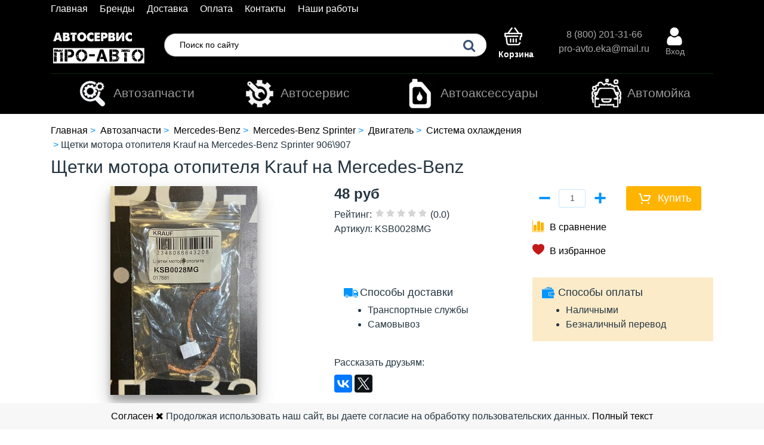

--- FILE ---
content_type: text/html; charset=UTF-8
request_url: https://proavto96.ru/products/schetki-motora-otopitelya-krauf-na-Mercedes-Benz%20Sprinter%20906907
body_size: 8672
content:
<!DOCTYPE html>

<html lang="ru" prefix="og: http://ogp.me/ns#">

<head>

	

	<base href="https://proavto96.ru/"/>

	

	<meta http-equiv="Content-Type" content="text/html; charset=UTF-8"/>
    <meta name="viewport" content="width=device-width, initial-scale=1.0">
    

    <title>Щетки мотора отопителя Krauf на </title>

    
        <meta name="description" content=""/>

        <meta name="keywords" content="Щетки мотора отопителя Krauf на , Система охлаждения"/>

    
	
        <meta name="robots" content="index,follow"/>

	
    <meta name="generator" content="proavto96.ru"/>

    

    
    
        <meta name='yandex-verification' content="7db21b8989aba64d" />

    


	



	

    
        <meta property="og:url" content="https://proavto96.ru/products/schetki-motora-otopitelya-krauf-na-Mercedes-Benz Sprinter 906907"/>

        <meta property="og:type" content="article"/>

        <meta property="og:title" content="Щетки мотора отопителя Krauf на Mercedes-Benz Sprinter 906\907"/>

        <meta property="og:description" content=''/>

        
            
                

                <link rel="image_src" href="https://proavto96.ru/files/products/211b6105-4020-4283-ad94-8d7a440907e9.330x300.jpg"/>

                

                <meta property="og:image" content="https://proavto96.ru/files/products/211b6105-4020-4283-ad94-8d7a440907e9.330x300.jpg"/>

            
        
        <meta property="og:image" content="https://proavto96.ru/files/products/211b6105-4020-4283-ad94-8d7a440907e9.330x300.jpg"/>

        <link rel="image_src" href="https://proavto96.ru/files/products/211b6105-4020-4283-ad94-8d7a440907e9.330x300.jpg"/>

        

        <meta name="twitter:card" content="summary">

        <meta name="twitter:title" content="Щетки мотора отопителя Krauf на Mercedes-Benz Sprinter 906\907">

        <meta name="twitter:description" content="">

        <meta name="twitter:image" content="https://proavto96.ru/files/products/211b6105-4020-4283-ad94-8d7a440907e9.330x300.jpg">

    


	

	
        <link rel="canonical" href="https://proavto96.ru/products/schetki-motora-otopitelya-krauf-na-Mercedes-Benz Sprinter 906907"/>

	


	

    
		
            <link rel="alternate" hreflang="ru" href="https://proavto96.ru/products/schetki-motora-otopitelya-krauf-na-Mercedes-Benz%20Sprinter%20906907"/>

		
	


	

	<link href="design/proavto/images/favicon.ico" type="image/x-icon" rel="icon"/>

	<link href="design/proavto/images/favicon.ico" type="image/x-icon" rel="shortcut icon"/>



	

	<script src="design/proavto/js/jquery-2.1.4.min.js"></script>



	

	

	<script src="design/proavto/js/jquery-ui.min.js"></script>



	

	<script src="design/proavto/js/jquery.fancybox.min.js"></script>



	

	<script src="design/proavto/js/jquery.autocomplete-min.js"></script>



	

	<script src="design/proavto/js/slick.min.js"></script>



     <script src="design/proavto/js/wow.min.js"></script>

<script src="design/proavto/js/cooc.js"></script>

     <script>

    new WOW().init();

    </script>



	

	
		<script type="text/javascript" src="//yastatic.net/es5-shims/0.0.2/es5-shims.min.js"></script>

		<script type="text/javascript" src="//yastatic.net/share2/share.js"></script>

	


	

    <link href="design/proavto/css/smooth_text.css" rel="stylesheet">

    <link href="design/proavto/css/cat.css" rel="stylesheet">

    <link href="design/proavto/font-awesome/css/font-awesome.css" rel="stylesheet">

    <link href="design/proavto/css/animate.min.css" rel="stylesheet">

	<link href="design/proavto/css/bootstrap.css" rel="stylesheet"/>

	<script src="design/proavto/js/bootstrap.min.js"></script>

   <link href="design/proavto/preloader/css/style.css" rel="stylesheet"/>



	

	<script>
	/* Глобальный обьект */
	/* все глобальные переменные добавляем в оъект и работаем с ним!!! */
	var okay = {};
	
	okay.is_preorder = 1;
	
		
		
			$( window ).load( function() {
			if( location.hash.search('comment') !=-1 ) {
				$( 'a[href="#comments"]' ).tab( 'show' );
			}
		} );
		            $(document).ready(function(){
            $('select[name=variant]').each(function(){
                var first_in_stock = $(this).find('option[data-stock!="0"]').first();
                first_in_stock.attr('selected',true);
                first_in_stock.trigger('change');
            });
        });
    </script>

	<script src="design/proavto/js/okay.js"></script>



	

	


	

	<script src="design/proavto/js/baloon.js"></script>



    

</head>

<body>

<header class="header">

<div class="">

	<div class="container">

		
        <div class="col-xs-12 dflex mt5 pl pr mb10 hidden-lg-up">
            <span class="tel">+7 (912) 646-55-32</span>
            <div class="col-8">
            <a href="">
                <img class="img-fluid" src="design/proavto/images/log1.jpg" alt="ПРО-АВТО Обслуживание малотоннажного грузового транспорта"/>
            </a>
            </div>
            <div class="col-2">
                

	<div class="">

		<span class="font-weight-bold btn-block" data-language="61"><img class="img-fluid" src="design/proavto/images/i-cartm.png" alt="ПРО-АВТО Обслуживание малотоннажного грузового транспорта"/></span>

	</div>


            </div>
            <div class="col-2">
                <ul class="nav">
                                      <li class="nav-item">
                        <a class="nav-link link-black" href="user/login" title="Вход"><span data-language="51"><img class="img-fluid" src="design/proavto/images/i-userm.png" alt="кабинет покупателя"/></span></a>
                    </li>
                                    </ul>
            </div>
        </div>

		<button class="i-mob-menu" data-target="#mob-menu" data-toggle="collapse" type="button" aria-expanded="false">&#9776;</button>

        <div class="col-xs-10 m-y-1-md_down searr input-group hidden-lg-up">

            <form id="fn-search" class="" action="all-products">

                <input class="fn-search okaycms form-control" type="text" name="keyword" value="" data-language="225" placeholder="Поиск по сайту"/>

                <span class="input-group-btn">

                    <button class="i-search" type="submit"></button>

                </span>

            </form>

        </div>

		

		<ul id="mob-menu" class="nav nav-inline pull-xs-left nav-mob collapse">

			
				
					<li class="nav-item">

						<a class="nav-link nalik" data-page="1" href="">Главная</a>

					</li>

				
			
				
					<li class="nav-item">

						<a class="nav-link nalik" data-page="8" href="brands">Бренды</a>

					</li>

				
			
				
			
				
					<li class="nav-item">

						<a class="nav-link nalik" data-page="3" href="dostavka">Доставка</a>

					</li>

				
			
				
			
				
					<li class="nav-item">

						<a class="nav-link nalik" data-page="2" href="oplata">Оплата</a>

					</li>

				
			
				
			
				
			
				
					<li class="nav-item">

						<a class="nav-link nalik" data-page="6" href="contact">Контакты</a>

					</li>

				
			
				
					<li class="nav-item">

						<a class="nav-link nalik" data-page="13" href="nashi-raboty">Наши работы</a>

					</li>

				
			
				
			
		</ul>

	</div>

</div>



<div class="container m-t-1">

	<div class="row tdn">

		

		<div class="col-xs-6 col-lg-2 text-md-right p-r-0-md_down hidden-md-down">

			<a href="">

				<img class="img-fluid logo_fix" src="design/proavto/images/logo_ru.png" alt="ПРО-АВТО Обслуживание малотоннажного грузового транспорта"/>

			</a>

		</div>

            <div class="col-xs-8 col-lg-6 m-y-1-md_down sear input-group hidden-md-down">

            <form id="fn-search" class="" action="all-products">

                <input class="fn-search okaycms form-control" type="text" name="keyword" value="" data-language="225" placeholder="Поиск по сайту"/>

                <span class="input-group-btn">

                    <button class="i-search" type="submit"></button>

                </span>

            </form>

        </div>

        <div id="cart_informer" class="col-xs-6 col-lg-1 hidden-md-down">

            

	<div class="i-cart">

		<span class="font-weight-bold btn-block" data-language="61">Корзина</span>

	</div>



        </div>
            <div class="col-xs-12 col-lg-2 p-l-0 p-l-1-md_down hidden-md-down">
                <div class="text-center"><a class="link-white" href="tel:8 (800) 201-31-66
" data-language="249" >8 (800) 201-31-66
</a></div>

                <div class="text-center"><a class="link-white" href="mailto: pro-avto.eka@mail.ru" data-language="316" > pro-avto.eka@mail.ru</a></div>
            </div>

        <ul class="nav nav-inline col-xs-12 col-lg-1 hidden-md-down">

            
                

                <li class="nav-item">

                    <a class="nav-link link-white i-user" href="user/login" title="Вход"><span data-language="51">Вход</span></a>

                </li>

            
        </ul>

		

		<div class="col-xs-12 col-lg-2 p-l-0-md_down text-center dnone">
            <a class="fn_callback callback" href="/contact" data-language="index_back_call"><span>Записаться на сервис</span></a>
		</div>


        </div>

</div>








	
		

		
			<div class="container p-x-0_md-down m-b-1">

				<div class="border-b-1-white hidden-lg-up">

					<button class="text-sm-center btn btn-block brad-0 btn-primary dropdown-toggle" type="button" data-toggle="collapse" data-target="#catalog" aria-expanded="false" aria-controls="catalog">Открыть перечень услуг</button>

					</div>

				<nav class="navbar navbar-dark">

					<ul id="catalog" class="nav navbar-nav collapse">


		

		
            
                
                    
                        <li class="nav-item">

                        <button class="btn-category-collapse collapsed" type="button" data-toggle="collapse" data-target="#654" aria-expanded="false" aria-controls="654"></button>

                            <a class="nav-link nl" href="catalog/zapchasti" data-category="654">
                                <img class="flleft" src="https://proavto96.ru/files/categories_resized/zap.50x50.png" alt="Автозапчасти" />Автозапчасти</a>

                            
                                
	
		

		        			<ul id="654" class="">

		
            
                
            
                
                    
                       

                    
                
            
                
                    
                       

                    
                
            
                
                    
                       

                    
                
            
                
                    
                       

                    
                
            
                
                    
                       

                    
                
            
                
                    
                       

                    
                
            
                
                    
                       

                    
                
            
                
                    
                       

                    
                
            
                
                    
                       

                    
                
            
                
                    
                       

                    
                
            
                
                    
                       

                    
                
            
                
                    
                       

                    
                
            
                
                    
                       

                    
                
            
                
            
                
            
                
                    
                       

                    
                
            
                
            
                
                    
                       

                    
                
            
                
                    
                       

                    
                
            
		

		
			</ul>

		


	


                            
                        </li>

                    
                
            
                
                    
                        <li class="nav-item">

                        <button class="btn-category-collapse collapsed" type="button" data-toggle="collapse" data-target="#653" aria-expanded="false" aria-controls="653"></button>

                            <a class="nav-link nl" href="catalog/uslugi" data-category="653">
                                <img class="flleft" src="https://proavto96.ru/files/categories_resized/serv.50x50.png" alt="Автосервис " />Автосервис </a>

                            
                                
	
		

		        			<ul id="653" class="">

		
            
                
                    
                       

                    
                
            
                
                    
                       

                    
                
            
                
                    
                       

                    
                
            
                
                    
                       

                    
                
            
                
                    
                       

                    
                
            
                
                    
                       

                    
                
            
                
                    
                       

                    
                
            
                
                    
                       

                    
                
            
                
                    
                       

                    
                
            
                
                    
                       

                    
                
            
                
                    
                       

                    
                
            
                
                    
                       

                    
                
            
                
                    
                       

                    
                
            
                
                    
                       

                    
                
            
                
                    
                       

                    
                
            
                
                    
                       

                    
                
            
                
            
                
                    
                       

                    
                
            
		

		
			</ul>

		


	


                            
                        </li>

                    
                
            
                
            
                
                    
                        <li class="nav-item">

                        <button class="btn-category-collapse collapsed" type="button" data-toggle="collapse" data-target="#655" aria-expanded="false" aria-controls="655"></button>

                            <a class="nav-link nl" href="catalog/maslahimiyaaksessuary" data-category="655">
                                <img class="flleft" src="https://proavto96.ru/files/categories_resized/access.50x50.png" alt="Автоаксессуары" />Автоаксессуары</a>

                            
                                
	
		

		        			<ul id="655" class="">

		
            
                
                    
                       

                    
                
            
                
                    
                       

                    
                
            
                
                    
                       

                    
                
            
                
                    
                       

                    
                
            
                
                    
                       

                    
                
            
		

		
			</ul>

		


	


                            
                        </li>

                    
                
            
                
                    
                        <li class="nav-item">

                        <button class="btn-category-collapse collapsed" type="button" data-toggle="collapse" data-target="#694" aria-expanded="false" aria-controls="694"></button>

                            <a class="nav-link nl" href="catalog/avtomojka" data-category="694">
                                <img class="flleft" src="https://proavto96.ru/files/categories_resized/moika.50x50.png" alt="Автомойка" />Автомойка</a>

                            
                                
	


                            
                        </li>

                    
                
            
                
            
		

		
					</ul>

				</nav>

			</div>

		

		


	


</header>


















<div id="fn-content">

	





<div class="border-b-1-info">

	<div class="container" itemscope itemtype="http://schema.org/Product">

		

		<ol class="breadcrumb">
	
    <li itemscope="" itemtype="http://data-vocabulary.org/Breadcrumb">
	    <a itemprop="url" href="/" data-language="252">
		    <span itemprop="title">Главная</span>
	    </a>
    </li>

    
            	        <li itemscope="" itemtype="http://data-vocabulary.org/Breadcrumb">
		        <a itemprop="url" href="catalog/zapchasti">
			        <span itemprop="title">Автозапчасти</span>
		        </a>
	        </li>
        	        <li itemscope="" itemtype="http://data-vocabulary.org/Breadcrumb">
		        <a itemprop="url" href="catalog/mercedes-benz">
			        <span itemprop="title">Mercedes-Benz </span>
		        </a>
	        </li>
        	        <li itemscope="" itemtype="http://data-vocabulary.org/Breadcrumb">
		        <a itemprop="url" href="catalog/mercedes-benz-sprinter">
			        <span itemprop="title">Mercedes-Benz Sprinter</span>
		        </a>
	        </li>
        	        <li itemscope="" itemtype="http://data-vocabulary.org/Breadcrumb">
		        <a itemprop="url" href="catalog/dvigatel1">
			        <span itemprop="title">Двигатель</span>
		        </a>
	        </li>
        	        <li itemscope="" itemtype="http://data-vocabulary.org/Breadcrumb">
		        <a itemprop="url" href="catalog/sistema-ohlazhdeniya9">
			        <span itemprop="title">Система охлаждения</span>
		        </a>
	        </li>
        	    <li>Щетки мотора отопителя Krauf на Mercedes-Benz Sprinter 906\907</li>

    
    </ol>



		

		<h1 class="m-b-1" id="example">

			<span data-product="393" itemprop="name">Щетки мотора отопителя Krauf на Mercedes-Benz Sprinter 906\907 </span>

		</h1>



		<div class="row fn-transfer">

			
				<div class="col-lg-5 wow bounceInLeft">

					<a class="fn-zoom okaycms btn-block relative border-a-1-info text-xs-center" href="https://proavto96.ru/files/products/211b6105-4020-4283-ad94-8d7a440907e9.1200x600.jpg" rel="group">

						

						


						

						<img itemprop="image" class="fn-img" src="https://proavto96.ru/files/products/211b6105-4020-4283-ad94-8d7a440907e9.350x350.jpg" alt="Щетки мотора отопителя Krauf на Mercedes-Benz Sprinter 906\907" title="Щетки мотора отопителя Krauf на Mercedes-Benz Sprinter 906\907"/>

					</a>

					

					
				</div>

            
			<div class="col-lg-7 fn-product wow bounceInDown" itemprop="offers" itemscope="" itemtype="http://schema.org/Offer">

				<form class="fn-variants okaycms row" action="/cart">

					<div class="col-lg-6">

						

						<div class="h4 font-weight-bold">

							<span class="fn-price" itemprop="price" content="48">48</span>

                            <span itemprop="priceCurrency" content="RUR">руб</span>

                        </div>



						

						<div class="text-line-through text-red hidden-xs-up">

							<span class="fn-old_price">0</span> руб

						</div>



						

						<div id="product_393" class="product_rating">

							<span data-language="192">Рейтинг</span>:

							<span class="rating_starOff">

								<span class="rating_starOn" style="width:0px;"></span>

							</span>

                            

                            
                                <span>(0.0)</span>

                            
                        </div>



						

						<div><span data-language="154">Артикул</span>: <span class="fn-sku">KSB0028MG</span></div>

						

						<select name="variant" class="fn-variant okaycms form-control c-select m-t-1 m-b-1-md_down hidden-xs-up">

							
								<option value="4537" data-price="48" data-stock="10" data-sku="KSB0028MG">Щетки мотора отопителя Krauf на Mercedes-Benz Sprinter 906\907</option>

							
						</select>

					</div>

					<div class="col-lg-6">

						
							

							<div class="fn-is_preorder form-group hidden-xs-up">

								<button class="btn btn-warning-outline btn-block i-preorder" type="submit" data-language="191">Предзаказ</button>

							</div>

						
						<div class="fn-product-amount fn-is_stock okaycms text-xs-center text-md-left">

							

							<span class="minus">&minus;</span>

							<input class="form-control" type="text" name="amount" value="1" data-max="10">

							<span class="plus">&plus;</span>



							

							<button class="fn-is_stock btn btn-warning i-add-cart" type="submit" data-language="209">Купить</button>

						</div>

						

						<div class="form-group m-t-1 text-xs-center text-md-left hidden-md-down">

							
								<a class="i-comparison fn-comparison okaycms" href="#" data-id="393" title="В сравнение" data-result-text="Из сравнения" data-language="2"></a>

							
						</div>

						

						<div class="form-group text-xs-center text-md-left m-t-1">

							
								<a href="#" data-id="393" class="i-favorites fn-wishlist okaycms" title="В избранное" data-result-text="Из избранного" data-language="210"></a>

							
						</div>

					</div>

				</form>

				<div class="row">

					

					<div class="col-lg-6">

						<div class="bg-info p-a-1 m-y-1">

							<div class="h5 i-delivery">

								<span data-language="134">Способы доставки</span>

							</div>

							<ul class="m-b-0">


								<li>

									<span data-language="136">Транспортные службы</span>

								</li>


								<li>

									<span data-language="138">Самовывоз</span>

								</li>

							</ul>

						</div>

					</div>



					

					<div class="col-lg-6">

						<div class="bg-pink p-a-1 m-y-1">

							<div class="h5 i-payment">

								<span data-language="144">Способы оплаты</span>

							</div>

							<ul class="m-b-0">

								<li>

									<span data-language="178">Наличными</span>

								</li>

								<li>

									<span data-language="179">Безналичный перевод</span>

								</li>


							</ul>

						</div>

					</div>

				</div>

				

				<div class="p-y-05 text-xs-center text-md-left">

					<span data-language="153">Рассказать друзьям</span>:

				</div>

				<div class="ya-share2 m-b-2 text-xs-center text-md-left" data-services="vkontakte,facebook,twitter"></div>

			</div>

		</div>

		

		<ul class="nav nav-tabs hidden-md-down" role="tablist">

			

			


			

			
				<li class="nav-item">

					<a class="nav-link  active" data-toggle="tab" href="#features" role="tab" data-language="140">Характеристики</a>

				</li>

			


			

			<li class="nav-item">

				<a class="nav-link" data-toggle="tab" href="#comments" role="tab" data-language="243">Комментарии</a>

			</li>

		</ul>

		

		

		<div class="tab-content p-y-2">

			

			
                <span style="display: none;" itemprop="description">Щетки мотора отопителя Krauf на Mercedes-Benz Sprinter 906\907</span>

			


			

			
				<button class="btn btn-block btn-link border-a-1-info m-b-1 hidden-lg-up" type="button" data-toggle="collapse" data-target="#features" aria-expanded="false" aria-controls="features">Характеристики</button>

				<div class="tab-pane collapse  active" id="features" role="tabpanel">

					<div class="row">

						<div class="col-lg-7">

							<table class="table table-striped">

								
									<tr>

										<td>Производитель</td>

										<td>Krauf </td>

									</tr>

								
							</table>

						</div>

					</div>

				</div>

			


			

			<button class="btn btn-block btn-link border-a-1-info hidden-lg-up" type="button" data-toggle="collapse" data-target="#comments" aria-expanded="false" aria-controls="comments">Комментарии</button>

			<div class="tab-pane collapse" id="comments" role="tabpanel">

				<div class="row">

					

					<div class="col-lg-7">

						
							<div class="text-muted m-b-1">

								<span data-language="141">Пока нет комментариев</span>

							</div>

						
					</div>

					

					<div class="col-lg-5 bg-info p-y-1">

						<!--Форма отправления комментария-->

						<form class="form comment_form" method="post">

							<div class="h3 text-xs-center">

								<span data-language="155">Написать комментарий</span>

							</div>

							

							


							<div class="row m-b-1">

								

								<div class="col-lg-6 form-group">

									<input class="form-control" type="text" name="name" value="" data-format=".+" data-notice="Введите имя" data-language="72" placeholder="Имя*"/>

								</div>

                                <div class="col-lg-6 form-group">

                                    <input class="form-control" type="text" name="email" value="" data-language="199" placeholder="E-mail"/>

                                </div>



							</div>

							

							<div class="form-group">

								<textarea class="form-control" rows="3" name="text" data-format=".+" data-notice="Введите комментарий" data-language="202" placeholder="Введите комментарий*"></textarea>

							</div>



                            
                                <div class="col-xs-12 col-lg-7 form-inline m-b-1-md_down p-l-0">

                                    

                                    <div class="form-group">

                                        <img class="brad-3" src="captcha/image.php?4118" alt='captcha'/>

                                    </div>



                                    

                                    <div class="form-group">

                                        <input class="form-control" type="text" name="captcha_code" value="" data-format="\d\d\d\d\d" data-notice="Введите капчу" data-language="201" placeholder="Введите капчу*"/>

                                    </div>

                                </div>

                            
							

							<div class="text-xs-right">

								<input class="btn btn-warning" type="submit" name="comment" data-language="65" value="Отправить"/>

							</div>

						</form>

					</div>

				</div>

			</div>

		</div>



		

		
			<nav>

				<ol class="pager">

					<li>

						
							<a href="products/prokladka-ohladitelya-egr-mercedes-benz-sprinter">← Прокладка охладителя EGR Mercedes-Benz Sprinter </a>

						
					</li>

					<li>

						
							<a href="products/radiator-otopitelya-mercedes-benz-sprinter">Радиатор отопителя Mercedes-Benz Sprinter →</a>

						
					</li>

				</ol>

			</nav>

		
	</div>

</div>













<script type="application/ld+json">

{

"@context": "http://schema.org/",

"@type": "Product",

"name": "Щетки мотора отопителя Krauf на Mercedes-Benz Sprinter 906\907",

"image": "https://proavto96.ru/files/products/211b6105-4020-4283-ad94-8d7a440907e9.330x300.jpg",

"description": "",

"mpn": "KSB0028MG",






"brand": {

"@type": "Brand",

"name": "KRAUF"

},







"offers": {

"@type": "Offer",

"priceCurrency": "RUR",

"price": "48",

"priceValidUntil": "2026-01-17",

"itemCondition": "http://schema.org/UsedCondition",

"availability": "http://schema.org/InStock",

"seller": {

"@type": "Organization",

"name": "ПРО-АВТО"

}

}

}

</script>



</div>





<div class="bg-blue p-y-1">

	<div class="container">

		<div class="row text-white">

			

			<div class="col-xs-6 col-lg-3 l-h-1_7 m-b-1-md_down">

				<div class="h5 col sub">

					<span data-language="63">О магазине</span>

				</div>

				
					

					
						<div class="p-l-1">

							<a class="link-white" href="">Главная</a>

						</div>

					
				
					

					
						<div class="p-l-1">

							<a class="link-white" href="brands">Бренды</a>

						</div>

					
				
					

					
				
					

					
						<div class="p-l-1">

							<a class="link-white" href="dostavka">Доставка</a>

						</div>

					
				
					

					
				
					

					
						<div class="p-l-1">

							<a class="link-white" href="oplata">Оплата</a>

						</div>

					
				
					

					
				
					

					
				
					

					
						<div class="p-l-1">

							<a class="link-white" href="contact">Контакты</a>

						</div>

					
				
					

					
						<div class="p-l-1">

							<a class="link-white" href="nashi-raboty">Наши работы</a>

						</div>

					
				
					

					
				
			</div>



			

			<div class="col-xs-6 col-lg-3 l-h-1_7 m-b-1-md_down">

				<div class="h5 col sub">

					<span data-language="227">Открыть перечень услуг</span>

				</div>

				
                    
                        <div class="p-l-1">

                            <a class="link-white" href="catalog/zapchasti">Автозапчасти</a>

                        </div>

                    
				
                    
                        <div class="p-l-1">

                            <a class="link-white" href="catalog/uslugi">Автосервис </a>

                        </div>

                    
				
                    
				
                    
                        <div class="p-l-1">

                            <a class="link-white" href="catalog/maslahimiyaaksessuary">Автоаксессуары</a>

                        </div>

                    
				
                    
                        <div class="p-l-1">

                            <a class="link-white" href="catalog/avtomojka">Автомойка</a>

                        </div>

                    
				
                    
				
			</div>

            <div class="clearfix hidden-lg-up"></div>

			

			<div class="col-xs-6 col-lg-3 l-h-1_7">

				<div class="h5 col sub">

					<span data-language="62">Контакты</span>

				</div>

				<div class="p-l-1 text-nowrap" data-language="57">г. Березовский<br>
ул. Западная промзона, д. 29<br>
8 (800) 201-31-66<br>
Email: pro-avto.eka@mail.ru
</div>

			</div>

			

			<div class="col-xs-6 col-lg-3">

				<div class="h5 col sub">

					<span data-language="242">Мы в соцсетях</span>

				</div>

				<div class="isoc">

					<a class="i-soc i-fb" href="#" target="_blank"></a>

					<a class="i-soc i-vk" href="#" target="_blank"></a>

					<a class="i-soc i-tw" href="#" target="_blank"></a>

				</div>

				

				<div id="subscribe_container">

					<div class="subscribe-title">Подписаться на рассылку</div>

					<form method="post">

						<input type="hidden" name="subscribe" value="1"/>

						<input class="form-control subscribe-control form-control-sm" type="email" name="subscribe_email" value="" data-format="email" data-notice="Введите email" placeholder="E-mail"/>

						<input class="btn btn-warning btn-block" type="submit" value="Подписаться"/>

						
						
					</form>

				</div>

			</div>

		</div>

	</div>

</div>



<div class="container p-y-1">

	© 2026. <a class="link-red" href="https://proavto96.ru" target="_blank"><span data-language="245">ПРО-АВТО
Обслуживание малотоннажного грузового транспорта</span></a>



| <a  class="link-red" href="https://snfl.ru">Разработка сайтов</a> | <a href="/coglashenie-na-obrabotku-personalnyh-dannyh">Пользовательское соглашение</a>

</div>


    <div class="consent" id="noob">
      <a href="javascript://" onclick="confirm()">Согласен <i class="fa fa-times" aria-hidden="true"></i></a>
      Продолжая использовать наш сайт, вы даете согласие на обработку пользовательских данных. <a href="/coglashenie-na-obrabotku-personalnyh-dannyh">Полный текст</a>
    </div>






    

    <!-- Yandex.Metrika counter -->

    <script type="text/javascript">

        (function (d, w, c) {

            (w[c] = w[c] || []).push(function() {

                try {

                    w.yaCounter90574202 = new Ya.Metrika({

                        id:90574202,

                        clickmap:true,

                        trackLinks:true,

                        accurateTrackBounce:true,

                        webvisor:true,

                        trackHash:true,

                        ecommerce:"dataLayer"

                    });

                } catch(e) { }

            });



            var n = d.getElementsByTagName("script")[0],

                    s = d.createElement("script"),

                    f = function () { n.parentNode.insertBefore(s, n); };

            s.type = "text/javascript";

            s.async = true;

            s.src = "https://mc.yandex.ru/metrika/watch.js";



            if (w.opera == "[object Opera]") {

                d.addEventListener("DOMContentLoaded", f, false);

            } else { f(); }

        })(document, window, "yandex_metrika_callbacks");

    </script>

    <!-- /Yandex.Metrika counter -->




<script>
window.replainSettings = { id: '3a8fe3c9-7b72-4d44-b86c-3411332ca855' };
(function(u){var s=document.createElement('script');s.type='text/javascript';s.async=true;s.src=u;
var x=document.getElementsByTagName('script')[0];x.parentNode.insertBefore(s,x);
})('https://widget.replain.cc/dist/client.js');
</script>

<script src="design/proavto/js/smooth_text.js"></script>
<script src="design/proavto/preloader/js/index.js"></script>
</body>

</html><!--
memory peak usage: 2803024 bytes
page generation time: 0.078126907348633 seconds
-->

--- FILE ---
content_type: text/css
request_url: https://proavto96.ru/design/proavto/css/smooth_text.css
body_size: 43
content:
#example .new { opacity: 0; }
#example { display:none; }
#example .div_opacity {
  -webkit-transition: opacity .2s ease-in-out;
  -moz-transition: opacity .2s ease-in-out;
  -ms-transition: opacity .2s ease-in-out;
  -o-transition: opacity .2s ease-in-out;
  transition: opacity .2s ease-in-out;
  opacity: 1;
}

--- FILE ---
content_type: text/css
request_url: https://proavto96.ru/design/proavto/css/cat.css
body_size: 4484
content:

.cat {width:400px; height:400px; position:relative; margin:0 auto;}
.head {width:280px; height:250px; background:#000; position:absolute; left:60px; top:30px; 
border-radius: 280px/250px;}

.body {width:66px; height:125px; background:#000; position:absolute; left:165px; top:250px; 
border-radius: 66px/125px;
}
.left-leg {width:25px; height:60px; background:#000; position:absolute; left:207px; top:327px; 
border-radius: 25px/60px;
transform:rotate(60deg);
-o-transform:rotate(60deg);
-moz-transform:rotate(60deg);
-webkit-transform:rotate(60deg);
}
.right-leg {width:25px; height:60px; background:#000; position:absolute; left:163px; top:327px; 
border-radius: 25px/60px;
transform:rotate(120deg);
-o-transform:rotate(120deg);
-moz-transform:rotate(120deg);
-webkit-transform:rotate(120deg);
}
.left-foot {width:15px; height:35px; background:#000; position:absolute; left:205px; top:350px; 
border-radius: 16px/35px;
}
.right-foot {width:15px; height:35px; background:#000; position:absolute; left:180px; top:350px; 
border-radius: 15px/35px;
}
.left-ear {width:30px; height:60px; background:#000; position:absolute; left:300px; top:40px; 
border-radius: 30px/60px;
transform-origin: 15px 60px;
-o-transform-origin: 15px 60px;
-moz-transform-origin: 15px 60px;
-webkit-transform-origin: 15px 60px;
-moz-animation: left-ear 3s infinite linear normal none;
-webkit-animation: left-ear 3s infinite linear normal none;
-o-animation: left-ear 3s infinite linear normal none;
animation: left-ear 3s infinite linear normal none;
}
.right-ear {width:30px; height:60px; background:#000; position:absolute; left:70px; top:40px; 
border-radius: 30px/60px;
transform-origin: 15px 60px;
-o-transform-origin: 15px 60px;
-moz-transform-origin: 15px 60px;
-webkit-transform-origin: 15px 60px;
-moz-animation: right-ear 3s infinite linear normal none;
-webkit-animation: right-ear 3s infinite linear normal none;
-o-animation: right-ear 3s infinite linear normal none;
animation: right-ear 3s infinite linear normal none;
}
.left-whiskers {width:45px; height:30px; position:absolute; left:330px; top:140px;
transform-origin: 0px 15px;
-o-transform-origin: 0px 15px;
-moz-transform-origin: 0px 15px;
-webkit-transform-origin: 0px 15px;
-moz-animation: left-whiskers 3s infinite linear normal none;
-webkit-animation: left-whiskers 3s infinite linear normal none;
-o-animation: left-whiskers 3s infinite linear normal none;
animation: left-whiskers 3s infinite linear normal none;
}
.w1 {width:45px; height:3px; background:#000; position:absolute; left:0px; top:15px;} 
.w3 {width:45px; height:3px; background:#000; position:absolute; left:0px; top:8px;
transform:rotate(-5deg);
-o-transform:rotate(-5deg);
-moz-transform:rotate(-5deg);
-webkit-transform:rotate(-5deg);
} 
.w5 {width:45px; height:3px; background:#000; position:absolute; left:0px; top:22px;
transform:rotate(-355deg);
-o-transform:rotate(-355deg);
-moz-transform:rotate(-355deg);
-webkit-transform:rotate(-355deg);
} 
.right-whiskers {width:45px; height:30px; position:absolute; left:25px; top:140px;
transform-origin: 45px 15px;
-o-transform-origin: 45px 15px;
-moz-transform-origin: 45px 15px;
-webkit-transform-origin: 45px 15px;
-moz-animation: right-whiskers 3s infinite linear normal none;
-webkit-animation: right-whiskers 3s infinite linear normal none;
-o-animation: right-whiskers 3s infinite linear normal none;
animation: right-whiskers 3s infinite linear normal none;
}
.w2 {width:45px; height:3px; background:#000; position:absolute; left:0px; top:15px;} 
.w4 {width:45px; height:3px; background:#000; position:absolute; left:0px; top:8px;
transform:rotate(5deg);
-o-transform:rotate(5deg);
-moz-transform:rotate(5deg);
-webkit-transform:rotate(5deg);
}
.w6 {width:45px; height:3px; background:#000; position:absolute; left:0px; top:22px;
transform:rotate(355deg);
-o-transform:rotate(355deg);
-moz-transform:rotate(355deg);
-webkit-transform:rotate(355deg);
} 
.left-eye {width:48px; height:48px; background:#fff; position:absolute; left:271px; top:95px; 
border-radius: 48px;
-moz-animation: left-eye 3s infinite linear normal none;
-webkit-animation: left-eye 3s infinite linear normal none;
-o-animation: left-eye 3s infinite linear normal none;
animation: left-eye 3s infinite linear normal none;
}
.right-eye {width:48px; height:48px; background:#fff; position:absolute; left:81px; top:95px; 
border-radius: 48px;
-moz-animation: right-eye 3s infinite linear normal none;
-webkit-animation: right-eye 3s infinite linear normal none;
-o-animation: right-eye 3s infinite linear normal none;
animation: right-eye 3s infinite linear normal none;
}
.left-pupil {width:15px; height:15px; background:#000; position:absolute; left:17px; top:15px; 
border-radius: 15px;
-moz-animation: left-pupil 3s infinite linear normal none;
-webkit-animation: left-pupil 3s infinite linear normal none;
-o-animation: left-pupil 3s infinite linear normal none;
animation: left-pupil 3s infinite linear normal none;
}
.right-pupil {width:15px; height:15px; background:#000; position:absolute; left:17px; top:15px; 
border-radius: 15px;
-moz-animation: right-pupil 3s infinite linear normal none;
-webkit-animation: right-pupil 3s infinite linear normal none;
-o-animation: right-pupil 3s infinite linear normal none;
animation: right-pupil 3s infinite linear normal none;
}
.tail {width:85px; height:70px; background:transparent; border:5px solid #000; border-width:0 5px 5px 0; position:absolute; left:200px; top:290px;
border-radius: 85px/70px;
}


.mouth {width:190px; height:190px; background:#900; border:1px solid #600; position:absolute; top:245px; width:16px; height:5px; left: 192px; opacity:0; 
border-radius: 16px/5px;
-moz-animation: mouth 3s infinite linear normal none;
-webkit-animation: mouth 3s infinite linear normal none;
-o-animation: mouth 3s infinite linear normal none;
animation: mouth 3s infinite linear normal none;
}
.tooth-tl {width:0; height:0; border-left:10px solid #fff; border-top:8px solid transparent; border-bottom:12px solid transparent; position:absolute; left:50%; margin-left:5px; top:2px; -moz-transform: scale(0);
-moz-animation: tooth-tl 3s infinite linear normal none;
-webkit-animation: tooth-tl 3s infinite linear normal none;
-o-animation: tooth-tl 3s infinite linear normal none;
animation: tooth-tl 3s infinite linear normal none;
}
.tooth-tr {width:0; height:0; border-right:10px solid #fff; border-top:8px solid transparent; border-bottom:12px solid transparent; position:absolute; left:50%; margin-left:-15px; top:2px; -moz-transform: scale(0);
-moz-animation: tooth-tr 3s infinite linear normal none;
-webkit-animation: tooth-tr 3s infinite linear normal none;
-o-animation: tooth-tr 3s infinite linear normal none;
animation: tooth-tr 3s infinite linear normal none;
}
.tooth-bl {width:0; height:0; border-left:10px solid #fff; border-top:12px solid transparent; border-bottom:8px solid transparent; position:absolute; left:50%; margin-left:5px; bottom:2px; -moz-transform: scale(0);
-moz-animation: tooth-bl 3s infinite linear normal none;
-webkit-animation: tooth-bl 3s infinite linear normal none;
-o-animation: tooth-bl 3s infinite linear normal none;
animation: tooth-bl 3s infinite linear normal none;
}
.tooth-br {width:0; height:0; border-right:10px solid #fff; border-top:12px solid transparent; border-bottom:8px solid transparent; position:absolute; left:50%; margin-left:-15px; bottom:2px; -moz-transform: scale(0);
-moz-animation: tooth-br 3s infinite linear normal none;
-webkit-animation: tooth-br 3s infinite linear normal none;
-o-animation: tooth-br 3s infinite linear normal none;
animation: tooth-br 3s infinite linear normal none;
}
.tongue {width:80px; height:30px; background:#f66; position:absolute; left:50%; margin-left:-40px; bottom:-8px; -moz-transform: scale(0);
border-radius: 80px/30px;
-moz-animation:tongue 3s infinite linear normal none;
-webkit-animation:tongue 3s infinite linear normal none;
-o-animation:tongue 3s infinite linear normal none;
animation:tongue 3s infinite linear normal none;
}
.throat {width:50px; height:70px; background:#300; position:absolute; left:50%; margin-left:-25px; bottom:-70px; -moz-transform: scale(0);
border-radius: 60px 60px 0 0;
-moz-animation: throat 3s infinite linear normal none;
-webkit-animation: throat 3s infinite linear normal none;
-o-animation: throat 3s infinite linear normal none;
animation: throat 3s infinite linear normal none;
}
.uvula {width:10px; height:50px; background:#900; position:absolute; left:50%; margin-left:-5px; top:-20px; -moz-transform: scale(1);
transform-origin: 5px 0px;
-o-transform-origin: 5px 0px;
-moz-transform-origin: 5px 0px;
-webkit-transform-origin: 5px 0px;
border-radius: 10px/50px;
-moz-animation: uvula 0.1s 2s infinite linear normal none;
-webkit-animation: uvula 0.1s 2s infinite linear normal none;
-o-animation: uvula 0.1s 2s infinite linear normal none;
animation: uvula 0.1s 2s infinite linear normal none;
}


@-moz-keyframes left-ear {
0% {left:300px; top:40px; -moz-transform:rotate(0deg);}
40% {left:300px; top:40px; -moz-transform:rotate(0deg);}
42% {left:302px; top:50px; -moz-transform:rotate(30deg);}
44% {left:304px; top:60px; -moz-transform:rotate(60deg);}
46% {left:306px; top:70px; -moz-transform:rotate(90deg);}
48% {left:310px; top:80px; -moz-transform:rotate(120deg);}
50% {left:315px; top:90px; -moz-transform:rotate(150deg);}
80% {left:315px; top:90px; -moz-transform:rotate(150deg);}
82% {left:310px; top:80px; -moz-transform:rotate(120deg);}
84% {left:306px; top:70px; -moz-transform:rotate(90deg);}
86% {left:304px; top:60px; -moz-transform:rotate(60deg);}
88% {left:302px; top:50px; -moz-transform:rotate(30deg);}
100% {left:300px; top:40px; -moz-transform:rotate(0deg);}
}
@-moz-keyframes right-ear {
0% {left:70px; top:40px; -moz-transform:rotate(0deg);}
40% {left:70px; top:40px; -moz-transform:rotate(0deg);}
42% {left:68px; top:50px; -moz-transform:rotate(-30deg);}
44% {left:66px; top:60px; -moz-transform:rotate(-60deg);}
46% {left:64px; top:70px; -moz-transform:rotate(-90deg);}
48% {left:60px; top:80px; -moz-transform:rotate(-120deg);}
50% {left:55px; top:90px; -moz-transform:rotate(-150deg);}
80% {left:55px; top:90px; -moz-transform:rotate(-150deg);}
82% {left:60px; top:80px; -moz-transform:rotate(-120deg);}
84% {left:64px; top:70px; -moz-transform:rotate(-90deg);}
86% {left:66px; top:60px; -moz-transform:rotate(-60deg);}
88% {left:68px; top:50px; -moz-transform:rotate(-30deg);}
100% {left:70px; top:40px; -moz-transform:rotate(-0deg);}
}

@-moz-keyframes left-whiskers {
0% {left:330px; top:140px; -moz-transform:rotate(0deg);}
40% {left:330px; top:140px; -moz-transform:rotate(0deg);}
42% {left:320px; top:120px; -moz-transform:rotate(-10deg);}
44% {left:310px; top:100px; -moz-transform:rotate(-20deg);}
46% {left:300px; top:80px; -moz-transform:rotate(-30deg);}
48% {left:280px; top:60px; -moz-transform:rotate(-40deg);}
50% {left:265px; top:50px; -moz-transform:rotate(-50deg);}
80% {left:265px; top:50px; -moz-transform:rotate(-50deg);}
82% {left:280px; top:60px; -moz-transform:rotate(-40deg);}
84% {left:300px; top:80px; -moz-transform:rotate(-30deg);}
86% {left:310px; top:100px; -moz-transform:rotate(-20deg);}
88% {left:320px; top:120px; -moz-transform:rotate(-10deg);}
100% {left:330px; top:140px; -moz-transform:rotate(0deg);}
}

@-moz-keyframes right-whiskers {
0% {left:25px; top:140px; -moz-transform:rotate(0deg);}
40% {left:25px; top:140px; -moz-transform:rotate(0deg);}
42% {left:35px; top:120px; -moz-transform:rotate(10deg);}
44% {left:45px; top:100px; -moz-transform:rotate(20deg);}
46% {left:55px; top:80px; -moz-transform:rotate(30deg);}
48% {left:75px; top:60px; -moz-transform:rotate(40deg);}
50% {left:90px; top:50px; -moz-transform:rotate(50deg);}
80% {left:90px; top:50px; -moz-transform:rotate(50deg);}
82% {left:75px; top:60px; -moz-transform:rotate(40deg);}
84% {left:55px; top:80px; -moz-transform:rotate(30deg);}
86% {left:45px; top:100px; -moz-transform:rotate(20deg);}
88% {left:35px; top:120px; -moz-transform:rotate(10deg);}
100% {left:25px; top:140px; -moz-transform:rotate(0deg);}
}

@-moz-keyframes left-eye {
0% {height:48px; top:95px; border-radius:48px;}
40% {height:48px; top:95px; border-radius:48px;}
50% {height:0; top:90px; border-radius: 40px/5px;}
80% {height:0; top:90px; border-radius: 40px/5px;}
100% {height:48px;}
}
@-moz-keyframes right-eye {
0% {height:48px; top:95px; border-radius:48px;}
40% {height:48px; top:95px; border-radius:48px;}
50% {height:0; top:90px; border-radius: 40px/5px;}
80% {height:0; top:90px; border-radius: 40px/5px;}
100% {height:48px;}
}
@-moz-keyframes left-pupil {
0% {top:15px;}
40% {top:15px;}
50% {top:-7px;}
100% {top:15px;}
}
@-moz-keyframes right-pupil {
0% {top:15px;}
40% {top:15px;}
50% {top:-7px;}
100% {top:15px;}
}
@-moz-keyframes mouth {
0% {top:245px; width:16px; height:5px; left: 191px; border-radius: 16px/5px; opacity:0; border:1px solid #600;}
40% {top:245px; width:16px; height:5px; left: 191px; border-radius: 16px/5px; opacity:1; border:1px solid #600;}
55% {top:45px; width:16px; height:5px; left: 191px; border-radius: 16px/5px; opacity:1; border:1px solid #600;}
60% {top:45px; width:190px; height:190px; left: 97px; border-radius: 190px/190px; opacity:1; border:8px solid #600;}
85% {top:45px; width:190px; height:190px; left: 97px; border-radius: 190px/190px; opacity:1; border:8px solid #600;}
99% {top:245px; width:16px; height:5px; left: 191px; border-radius: 16px/5px; opacity:1; border:1px solid #600;}
100% {top:245px; width:16px; height:5px; left: 191px; border-radius: 16px/5px; opacity:0; border:1px solid #600;}
}
@-moz-keyframes tooth-tl {
0% {margin-left:5px; top:0px; -moz-transform: scale(0);}
55% {margin-left:5px; top:0px; -moz-transform: scale(0);}
60% {margin-left:45px; top:2px; -moz-transform: scale(1);}
85% {margin-left:45px; top:2px; -moz-transform: scale(1);}
99% {margin-left:5px; top:0px; -moz-transform: scale(0);}
100% {margin-left:5px; top:2px; -moz-transform: scale(0);}
}
@-moz-keyframes tooth-tr {
0% {margin-left:-15px; top:0px; -moz-transform: scale(0);}
55% {margin-left:-15px; top:0px; -moz-transform: scale(0);}
60% {margin-left:-55px; top:2px; -moz-transform: scale(1);}
85% {margin-left:-55px; top:2px; -moz-transform: scale(1);}
99% {margin-left:-15px; top:0px; -moz-transform: scale(0);}
100% {margin-left:-15px; top:2px; -moz-transform: scale(0);}
}
@-moz-keyframes tooth-bl {
0% {margin-left:5px; bottom:0px; -moz-transform: scale(0);}
55% {margin-left:5px; bottom:0px; -moz-transform: scale(0);}
60% {margin-left:45px; bottom:2px; -moz-transform: scale(1);}
85% {margin-left:45px; bottom:2px; -moz-transform: scale(1);}
99% {margin-left:5px; bottom:0px; -moz-transform: scale(0);}
100% {margin-left:5px; bottom:2px; -moz-transform: scale(0);}
}
@-moz-keyframes tooth-br {
0% {margin-left:-15px; bottom:0px; -moz-transform: scale(0);}
55% {margin-left:-15px; bottom:0px; -moz-transform: scale(0);}
60% {margin-left:-55px; bottom:2px; -moz-transform: scale(1);}
85% {margin-left:-55px; bottom:2px; -moz-transform: scale(1);}
99% {margin-left:-15px; bottom:0px; -moz-transform: scale(0);}
100% {margin-left:-15px; bottom:2px; -moz-transform: scale(0);}
}
@-moz-keyframes throat {
0% {bottom:-70px; -moz-transform: scale(0);}
40% {bottom:-70px; -moz-transform: scale(0);}
55% {bottom:-50px; -moz-transform: scale(0.1);}
60% {bottom:0; -moz-transform: scale(1);}
85% {bottom:0; -moz-transform: scale(1);}
99% {bottom:-30px; -moz-transform: scale(0.1);}
100% {bottom:-70px; -moz-transform: scale(0);}
}
@-moz-keyframes tongue {
0% {-moz-transform: scale(0);}
40% {-moz-transform: scale(0);}
55% {-moz-transform: scale(0.1);}
60% {-moz-transform: scale(1);}
85% {-moz-transform: scale(1);}
99% {-moz-transform: scale(0.1);}
100% {-moz-transform: scale(0);}
}
@-moz-keyframes uvula {
0% {-moz-transform:rotate(0deg);}
25% {-moz-transform:rotate(5deg);}
50% {-moz-transform:rotate(0deg);}
75% {-moz-transform:rotate(-5deg);}
100% {-moz-transform:rotate(0deg);}
}

/* Safrai and Chrome */
@-webkit-keyframes left-ear {
0% {left:300px; top:40px; -webkit-transform:rotate(0deg);}
40% {left:300px; top:40px; -webkit-transform:rotate(0deg);}
42% {left:302px; top:50px; -webkit-transform:rotate(30deg);}
44% {left:304px; top:60px; -webkit-transform:rotate(60deg);}
46% {left:306px; top:70px; -webkit-transform:rotate(90deg);}
48% {left:310px; top:80px; -webkit-transform:rotate(120deg);}
50% {left:315px; top:90px; -webkit-transform:rotate(150deg);}
80% {left:315px; top:90px; -webkit-transform:rotate(150deg);}
82% {left:310px; top:80px; -webkit-transform:rotate(120deg);}
84% {left:306px; top:70px; -webkit-transform:rotate(90deg);}
86% {left:304px; top:60px; -webkit-transform:rotate(60deg);}
88% {left:302px; top:50px; -webkit-transform:rotate(30deg);}
100% {left:300px; top:40px; -webkit-transform:rotate(0deg);}
}
@-webkit-keyframes right-ear {
0% {left:70px; top:40px; -webkit-transform:rotate(0deg);}
40% {left:70px; top:40px; -webkit-transform:rotate(0deg);}
42% {left:68px; top:50px; -webkit-transform:rotate(-30deg);}
44% {left:66px; top:60px; -webkit-transform:rotate(-60deg);}
46% {left:64px; top:70px; -webkit-transform:rotate(-90deg);}
48% {left:60px; top:80px; -webkit-transform:rotate(-120deg);}
50% {left:55px; top:90px; -webkit-transform:rotate(-150deg);}
80% {left:55px; top:90px; -webkit-transform:rotate(-150deg);}
82% {left:60px; top:80px; -webkit-transform:rotate(-120deg);}
84% {left:64px; top:70px; -webkit-transform:rotate(-90deg);}
86% {left:66px; top:60px; -webkit-transform:rotate(-60deg);}
88% {left:68px; top:50px; -webkit-transform:rotate(-30deg);}
100% {left:70px; top:40px; -webkit-transform:rotate(-0deg);}
}

@-webkit-keyframes left-whiskers {
0% {left:330px; top:140px; -webkit-transform:rotate(0deg);}
40% {left:330px; top:140px; -webkit-transform:rotate(0deg);}
42% {left:320px; top:120px; -webkit-transform:rotate(-10deg);}
44% {left:310px; top:100px; -webkit-transform:rotate(-20deg);}
46% {left:300px; top:80px; -webkit-transform:rotate(-30deg);}
48% {left:280px; top:60px; -webkit-transform:rotate(-40deg);}
50% {left:265px; top:50px; -webkit-transform:rotate(-50deg);}
80% {left:265px; top:50px; -webkit-transform:rotate(-50deg);}
82% {left:280px; top:60px; -webkit-transform:rotate(-40deg);}
84% {left:300px; top:80px; -webkit-transform:rotate(-30deg);}
86% {left:310px; top:100px; -webkit-transform:rotate(-20deg);}
88% {left:320px; top:120px; -webkit-transform:rotate(-10deg);}
100% {left:330px; top:140px; -webkit-transform:rotate(0deg);}
}

@-webkit-keyframes right-whiskers {
0% {left:25px; top:140px; -webkit-transform:rotate(0deg);}
40% {left:25px; top:140px; -webkit-transform:rotate(0deg);}
42% {left:35px; top:120px; -webkit-transform:rotate(10deg);}
44% {left:45px; top:100px; -webkit-transform:rotate(20deg);}
46% {left:55px; top:80px; -webkit-transform:rotate(30deg);}
48% {left:75px; top:60px; -webkit-transform:rotate(40deg);}
50% {left:90px; top:50px; -webkit-transform:rotate(50deg);}
80% {left:90px; top:50px; -webkit-transform:rotate(50deg);}
82% {left:75px; top:60px; -webkit-transform:rotate(40deg);}
84% {left:55px; top:80px; -webkit-transform:rotate(30deg);}
86% {left:45px; top:100px; -webkit-transform:rotate(20deg);}
88% {left:35px; top:120px; -webkit-transform:rotate(10deg);}
100% {left:25px; top:140px; -webkit-transform:rotate(0deg);}
}

@-webkit-keyframes left-eye {
0% {height:48px; top:95px; border-radius:48px;}
40% {height:48px; top:95px; border-radius:48px;}
50% {height:0; top:90px; border-radius: 40px/5px;}
80% {height:0; top:90px; border-radius: 40px/5px;}
100% {height:48px;}
}
@-webkit-keyframes right-eye {
0% {height:48px; top:95px; border-radius:48px;}
40% {height:48px; top:95px; border-radius:48px;}
50% {height:0; top:90px; border-radius: 40px/5px;}
80% {height:0; top:90px; border-radius: 40px/5px;}
100% {height:48px;}
}
@-webkit-keyframes left-pupil {
0% {top:15px;}
40% {top:15px;}
50% {top:-7px;}
100% {top:15px;}
}
@-webkit-keyframes right-pupil {
0% {top:15px;}
40% {top:15px;}
50% {top:-7px;}
100% {top:15px;}
}
@-webkit-keyframes mouth {
0% {top:245px; width:16px; height:5px; left: 191px; border-radius: 16px/5px; opacity:0; border:1px solid #600;}
40% {top:245px; width:16px; height:5px; left: 191px; border-radius: 16px/5px; opacity:1; border:1px solid #600;}
55% {top:45px; width:16px; height:5px; left: 191px; border-radius: 16px/5px; opacity:1; border:1px solid #600;}
60% {top:45px; width:190px; height:190px; left: 97px; border-radius: 190px/190px; opacity:1; border:8px solid #600;}
85% {top:45px; width:190px; height:190px; left: 97px; border-radius: 190px/190px; opacity:1; border:8px solid #600;}
99% {top:245px; width:16px; height:5px; left: 191px; border-radius: 16px/5px; opacity:1; border:1px solid #600;}
100% {top:245px; width:16px; height:5px; left: 191px; border-radius: 16px/5px; opacity:0; border:1px solid #600;}
}
@-webkit-keyframes tooth-tl {
0% {margin-left:5px; top:0px; -webkit-transform: scale(0);}
55% {margin-left:5px; top:0px; -webkit-transform: scale(0);}
60% {margin-left:45px; top:2px; -webkit-transform: scale(1);}
85% {margin-left:45px; top:2px; -webkit-transform: scale(1);}
99% {margin-left:5px; top:0px; -webkit-transform: scale(0);}
100% {margin-left:5px; top:2px; -webkit-transform: scale(0);}
}
@-webkit-keyframes tooth-tr {
0% {margin-left:-15px; top:0px; -webkit-transform: scale(0);}
55% {margin-left:-15px; top:0px; -webkit-transform: scale(0);}
60% {margin-left:-55px; top:2px; -webkit-transform: scale(1);}
85% {margin-left:-55px; top:2px; -webkit-transform: scale(1);}
99% {margin-left:-15px; top:0px; -webkit-transform: scale(0);}
100% {margin-left:-15px; top:2px; -webkit-transform: scale(0);}
}
@-webkit-keyframes tooth-bl {
0% {margin-left:5px; bottom:0px; -webkit-transform: scale(0);}
55% {margin-left:5px; bottom:0px; -webkit-transform: scale(0);}
60% {margin-left:45px; bottom:2px; -webkit-transform: scale(1);}
85% {margin-left:45px; bottom:2px; -webkit-transform: scale(1);}
99% {margin-left:5px; bottom:0px; -webkit-transform: scale(0);}
100% {margin-left:5px; bottom:2px; -webkit-transform: scale(0);}
}
@-webkit-keyframes tooth-br {
0% {margin-left:-15px; bottom:0px; -webkit-transform: scale(0);}
55% {margin-left:-15px; bottom:0px; -webkit-transform: scale(0);}
60% {margin-left:-55px; bottom:2px; -webkit-transform: scale(1);}
85% {margin-left:-55px; bottom:2px; -webkit-transform: scale(1);}
99% {margin-left:-15px; bottom:0px; -webkit-transform: scale(0);}
100% {margin-left:-15px; bottom:2px; -webkit-transform: scale(0);}
}
@-webkit-keyframes throat {
0% {bottom:-70px; -webkit-transform: scale(0);}
40% {bottom:-70px; -webkit-transform: scale(0);}
55% {bottom:-50px; -webkit-transform: scale(0.1);}
60% {bottom:0; -webkit-transform: scale(1);}
85% {bottom:0; -webkit-transform: scale(1);}
99% {bottom:-30px; -webkit-transform: scale(0.1);}
100% {bottom:-70px; -webkit-transform: scale(0);}
}
@-webkit-keyframes tongue {
0% {-webkit-transform: scale(0);}
40% {-webkit-transform: scale(0);}
55% {-webkit-transform: scale(0.1);}
60% {-webkit-transform: scale(1);}
85% {-webkit-transform: scale(1);}
99% {-webkit-transform: scale(0.1);}
100% {-webkit-transform: scale(0);}
}
@-webkit-keyframes uvula {
0% {-webkit-transform:rotate(0deg);}
25% {-webkit-transform:rotate(5deg);}
50% {-webkit-transform:rotate(0deg);}
75% {-webkit-transform:rotate(-5deg);}
100% {-webkit-transform:rotate(0deg);}
}

/* for opera */
@-o-keyframes left-ear {
0% {left:300px; top:40px; -o-transform:rotate(0deg);}
40% {left:300px; top:40px; -o-transform:rotate(0deg);}
42% {left:302px; top:50px; -o-transform:rotate(30deg);}
44% {left:304px; top:60px; -o-transform:rotate(60deg);}
46% {left:306px; top:70px; -o-transform:rotate(90deg);}
48% {left:310px; top:80px; -o-transform:rotate(120deg);}
50% {left:315px; top:90px; -o-transform:rotate(150deg);}
80% {left:315px; top:90px; -o-transform:rotate(150deg);}
82% {left:310px; top:80px; -o-transform:rotate(120deg);}
84% {left:306px; top:70px; -o-transform:rotate(90deg);}
86% {left:304px; top:60px; -o-transform:rotate(60deg);}
88% {left:302px; top:50px; -o-transform:rotate(30deg);}
100% {left:300px; top:40px; -o-transform:rotate(0deg);}
}
@-o-keyframes right-ear {
0% {left:70px; top:40px; -o-transform:rotate(0deg);}
40% {left:70px; top:40px; -o-transform:rotate(0deg);}
42% {left:68px; top:50px; -o-transform:rotate(-30deg);}
44% {left:66px; top:60px; -o-transform:rotate(-60deg);}
46% {left:64px; top:70px; -o-transform:rotate(-90deg);}
48% {left:60px; top:80px; -o-transform:rotate(-120deg);}
50% {left:55px; top:90px; -o-transform:rotate(-150deg);}
80% {left:55px; top:90px; -o-transform:rotate(-150deg);}
82% {left:60px; top:80px; -o-transform:rotate(-120deg);}
84% {left:64px; top:70px; -o-transform:rotate(-90deg);}
86% {left:66px; top:60px; -o-transform:rotate(-60deg);}
88% {left:68px; top:50px; -o-transform:rotate(-30deg);}
100% {left:70px; top:40px; -o-transform:rotate(-0deg);}
}

@-o-keyframes left-whiskers {
0% {left:330px; top:140px; -o-transform:rotate(0deg);}
40% {left:330px; top:140px; -o-transform:rotate(0deg);}
42% {left:320px; top:120px; -o-transform:rotate(-10deg);}
44% {left:310px; top:100px; -o-transform:rotate(-20deg);}
46% {left:300px; top:80px; -o-transform:rotate(-30deg);}
48% {left:280px; top:60px; -o-transform:rotate(-40deg);}
50% {left:265px; top:50px; -o-transform:rotate(-50deg);}
80% {left:265px; top:50px; -o-transform:rotate(-50deg);}
82% {left:280px; top:60px; -o-transform:rotate(-40deg);}
84% {left:300px; top:80px; -o-transform:rotate(-30deg);}
86% {left:310px; top:100px; -o-transform:rotate(-20deg);}
88% {left:320px; top:120px; -o-transform:rotate(-10deg);}
100% {left:330px; top:140px; -o-transform:rotate(0deg);}
}

@-o-keyframes right-whiskers {
0% {left:25px; top:140px; -o-transform:rotate(0deg);}
40% {left:25px; top:140px; -o-transform:rotate(0deg);}
42% {left:35px; top:120px; -o-transform:rotate(10deg);}
44% {left:45px; top:100px; -o-transform:rotate(20deg);}
46% {left:55px; top:80px; -o-transform:rotate(30deg);}
48% {left:75px; top:60px; -o-transform:rotate(40deg);}
50% {left:90px; top:50px; -o-transform:rotate(50deg);}
80% {left:90px; top:50px; -o-transform:rotate(50deg);}
82% {left:75px; top:60px; -o-transform:rotate(40deg);}
84% {left:55px; top:80px; -o-transform:rotate(30deg);}
86% {left:45px; top:100px; -o-transform:rotate(20deg);}
88% {left:35px; top:120px; -o-transform:rotate(10deg);}
100% {left:25px; top:140px; -o-transform:rotate(0deg);}
}

@-o-keyframes left-eye {
0% {height:48px; top:95px; border-radius:48px;}
40% {height:48px; top:95px; border-radius:48px;}
50% {height:0; top:90px; border-radius: 40px/5px;}
80% {height:0; top:90px; border-radius: 40px/5px;}
100% {height:48px;}
}
@-o-keyframes right-eye {
0% {height:48px; top:95px; border-radius:48px;}
40% {height:48px; top:95px; border-radius:48px;}
50% {height:0; top:90px; border-radius: 40px/5px;}
80% {height:0; top:90px; border-radius: 40px/5px;}
100% {height:48px;}
}
@-o-keyframes left-pupil {
0% {top:15px;}
40% {top:15px;}
50% {top:-7px;}
100% {top:15px;}
}
@-o-keyframes right-pupil {
0% {top:15px;}
40% {top:15px;}
50% {top:-7px;}
100% {top:15px;}
}
@-o-keyframes mouth {
0% {top:245px; width:16px; height:5px; left: 191px; border-radius: 16px/5px; opacity:0; border:1px solid #600;}
40% {top:245px; width:16px; height:5px; left: 191px; border-radius: 16px/5px; opacity:1; border:1px solid #600;}
55% {top:45px; width:16px; height:5px; left: 191px; border-radius: 16px/5px; opacity:1; border:1px solid #600;}
60% {top:45px; width:190px; height:190px; left: 97px; border-radius: 190px/190px; opacity:1; border:8px solid #600;}
85% {top:45px; width:190px; height:190px; left: 97px; border-radius: 190px/190px; opacity:1; border:8px solid #600;}
99% {top:245px; width:16px; height:5px; left: 191px; border-radius: 16px/5px; opacity:1; border:1px solid #600;}
100% {top:245px; width:16px; height:5px; left: 191px; border-radius: 16px/5px; opacity:0; border:1px solid #600;}
}
@-o-keyframes tooth-tl {
0% {margin-left:5px; top:0px; -o-transform: scale(0);}
55% {margin-left:5px; top:0px; -o-transform: scale(0);}
60% {margin-left:45px; top:2px; -o-transform: scale(1);}
85% {margin-left:45px; top:2px; -o-transform: scale(1);}
99% {margin-left:5px; top:0px; -o-transform: scale(0);}
100% {margin-left:5px; top:2px; -o-transform: scale(0);}
}
@-o-keyframes tooth-tr {
0% {margin-left:-15px; top:0px; -o-transform: scale(0);}
55% {margin-left:-15px; top:0px; -o-transform: scale(0);}
60% {margin-left:-55px; top:2px; -o-transform: scale(1);}
85% {margin-left:-55px; top:2px; -o-transform: scale(1);}
99% {margin-left:-15px; top:0px; -o-transform: scale(0);}
100% {margin-left:-15px; top:2px; -o-transform: scale(0);}
}
@-o-keyframes tooth-bl {
0% {margin-left:5px; bottom:0px; -o-transform: scale(0);}
55% {margin-left:5px; bottom:0px; -o-transform: scale(0);}
60% {margin-left:45px; bottom:2px; -o-transform: scale(1);}
85% {margin-left:45px; bottom:2px; -o-transform: scale(1);}
99% {margin-left:5px; bottom:0px; -o-transform: scale(0);}
100% {margin-left:5px; bottom:2px; -o-transform: scale(0);}
}
@-o-keyframes tooth-br {
0% {margin-left:-15px; bottom:0px; -o-transform: scale(0);}
55% {margin-left:-15px; bottom:0px; -o-transform: scale(0);}
60% {margin-left:-55px; bottom:2px; -o-transform: scale(1);}
85% {margin-left:-55px; bottom:2px; -o-transform: scale(1);}
99% {margin-left:-15px; bottom:0px; -o-transform: scale(0);}
100% {margin-left:-15px; bottom:2px; -o-transform: scale(0);}
}
@-o-keyframes throat {
0% {bottom:-70px; -o-transform: scale(0);}
40% {bottom:-70px; -o-transform: scale(0);}
55% {bottom:-50px; -o-transform: scale(0.1);}
60% {bottom:0; -o-transform: scale(1);}
85% {bottom:0; -o-transform: scale(1);}
99% {bottom:-30px; -o-transform: scale(0.1);}
100% {bottom:-70px; -o-transform: scale(0);}
}
@-o-keyframes tongue {
0% {-o-transform: scale(0);}
40% {-o-transform: scale(0);}
55% {-o-transform: scale(0.1);}
60% {-o-transform: scale(1);}
85% {-o-transform: scale(1);}
99% {-o-transform: scale(0.1);}
100% {-o-transform: scale(0);}
}
@-o-keyframes uvula {
0% {-o-transform:rotate(0deg);}
25% {-o-transform:rotate(5deg);}
50% {-o-transform:rotate(0deg);}
75% {-o-transform:rotate(-5deg);}
100% {-o-transform:rotate(0deg);}
}

/* for IE10 */
@keyframes left-ear {
0% {left:300px; top:40px; transform:rotate(0deg);}
40% {left:300px; top:40px; transform:rotate(0deg);}
42% {left:302px; top:50px; transform:rotate(30deg);}
44% {left:304px; top:60px; transform:rotate(60deg);}
46% {left:306px; top:70px; transform:rotate(90deg);}
48% {left:310px; top:80px; transform:rotate(120deg);}
50% {left:315px; top:90px; transform:rotate(150deg);}
80% {left:315px; top:90px; transform:rotate(150deg);}
82% {left:310px; top:80px; transform:rotate(120deg);}
84% {left:306px; top:70px; transform:rotate(90deg);}
86% {left:304px; top:60px; transform:rotate(60deg);}
88% {left:302px; top:50px; transform:rotate(30deg);}
100% {left:300px; top:40px; transform:rotate(0deg);}
}
@keyframes right-ear {
0% {left:70px; top:40px; transform:rotate(0deg);}
40% {left:70px; top:40px; transform:rotate(0deg);}
42% {left:68px; top:50px; transform:rotate(-30deg);}
44% {left:66px; top:60px; transform:rotate(-60deg);}
46% {left:64px; top:70px; transform:rotate(-90deg);}
48% {left:60px; top:80px; transform:rotate(-120deg);}
50% {left:55px; top:90px; transform:rotate(-150deg);}
80% {left:55px; top:90px; transform:rotate(-150deg);}
82% {left:60px; top:80px; transform:rotate(-120deg);}
84% {left:64px; top:70px; transform:rotate(-90deg);}
86% {left:66px; top:60px; transform:rotate(-60deg);}
88% {left:68px; top:50px; transform:rotate(-30deg);}
100% {left:70px; top:40px; transform:rotate(-0deg);}
}

@keyframes left-whiskers {
0% {left:330px; top:140px; transform:rotate(0deg);}
40% {left:330px; top:140px; transform:rotate(0deg);}
42% {left:320px; top:120px; transform:rotate(-10deg);}
44% {left:310px; top:100px; transform:rotate(-20deg);}
46% {left:300px; top:80px; transform:rotate(-30deg);}
48% {left:280px; top:60px; transform:rotate(-40deg);}
50% {left:265px; top:50px; transform:rotate(-50deg);}
80% {left:265px; top:50px; transform:rotate(-50deg);}
82% {left:280px; top:60px; transform:rotate(-40deg);}
84% {left:300px; top:80px; transform:rotate(-30deg);}
86% {left:310px; top:100px; transform:rotate(-20deg);}
88% {left:320px; top:120px; transform:rotate(-10deg);}
100% {left:330px; top:140px; transform:rotate(0deg);}
}

@keyframes right-whiskers {
0% {left:25px; top:140px; transform:rotate(0deg);}
40% {left:25px; top:140px; transform:rotate(0deg);}
42% {left:35px; top:120px; transform:rotate(10deg);}
44% {left:45px; top:100px; transform:rotate(20deg);}
46% {left:55px; top:80px; transform:rotate(30deg);}
48% {left:75px; top:60px; transform:rotate(40deg);}
50% {left:90px; top:50px; transform:rotate(50deg);}
80% {left:90px; top:50px; transform:rotate(50deg);}
82% {left:75px; top:60px; transform:rotate(40deg);}
84% {left:55px; top:80px; transform:rotate(30deg);}
86% {left:45px; top:100px; transform:rotate(20deg);}
88% {left:35px; top:120px; transform:rotate(10deg);}
100% {left:25px; top:140px; transform:rotate(0deg);}
}

@keyframes left-eye {
0% {height:48px; top:95px; border-radius:48px;}
40% {height:48px; top:95px; border-radius:48px;}
50% {height:0; top:90px; border-radius: 40px/5px;}
80% {height:0; top:90px; border-radius: 40px/5px;}
100% {height:48px;}
}
@keyframes right-eye {
0% {height:48px; top:95px; border-radius:48px;}
40% {height:48px; top:95px; border-radius:48px;}
50% {height:0; top:90px; border-radius: 40px/5px;}
80% {height:0; top:90px; border-radius: 40px/5px;}
100% {height:48px;}
}
@keyframes left-pupil {
0% {top:15px;}
40% {top:15px;}
50% {top:-7px;}
100% {top:15px;}
}
@keyframes right-pupil {
0% {top:15px;}
40% {top:15px;}
50% {top:-7px;}
100% {top:15px;}
}
@keyframes mouth {
0% {top:245px; width:16px; height:5px; left: 191px; border-radius: 16px/5px; opacity:0; border:1px solid #600;}
40% {top:245px; width:16px; height:5px; left: 191px; border-radius: 16px/5px; opacity:1; border:1px solid #600;}
55% {top:45px; width:16px; height:5px; left: 191px; border-radius: 16px/5px; opacity:1; border:1px solid #600;}
60% {top:45px; width:190px; height:190px; left: 97px; border-radius: 190px/190px; opacity:1; border:8px solid #600;}
85% {top:45px; width:190px; height:190px; left: 97px; border-radius: 190px/190px; opacity:1; border:8px solid #600;}
99% {top:245px; width:16px; height:5px; left: 191px; border-radius: 16px/5px; opacity:1; border:1px solid #600;}
100% {top:245px; width:16px; height:5px; left: 191px; border-radius: 16px/5px; opacity:0; border:1px solid #600;}
}
@keyframes tooth-tl {
0% {margin-left:5px; top:0px; transform: scale(0);}
55% {margin-left:5px; top:0px; transform: scale(0);}
60% {margin-left:45px; top:2px; transform: scale(1);}
85% {margin-left:45px; top:2px; transform: scale(1);}
99% {margin-left:5px; top:0px; transform: scale(0);}
100% {margin-left:5px; top:2px; transform: scale(0);}
}
@keyframes tooth-tr {
0% {margin-left:-15px; top:0px; transform: scale(0);}
55% {margin-left:-15px; top:0px; transform: scale(0);}
60% {margin-left:-55px; top:2px; transform: scale(1);}
85% {margin-left:-55px; top:2px; transform: scale(1);}
99% {margin-left:-15px; top:0px; transform: scale(0);}
100% {margin-left:-15px; top:2px; transform: scale(0);}
}
@keyframes tooth-bl {
0% {margin-left:5px; bottom:0px; transform: scale(0);}
55% {margin-left:5px; bottom:0px; transform: scale(0);}
60% {margin-left:45px; bottom:2px; transform: scale(1);}
85% {margin-left:45px; bottom:2px; transform: scale(1);}
99% {margin-left:5px; bottom:0px; transform: scale(0);}
100% {margin-left:5px; bottom:2px; transform: scale(0);}
}
@keyframes tooth-br {
0% {margin-left:-15px; bottom:0px; transform: scale(0);}
55% {margin-left:-15px; bottom:0px; transform: scale(0);}
60% {margin-left:-55px; bottom:2px; transform: scale(1);}
85% {margin-left:-55px; bottom:2px; transform: scale(1);}
99% {margin-left:-15px; bottom:0px; transform: scale(0);}
100% {margin-left:-15px; bottom:2px; transform: scale(0);}
}
@keyframes throat {
0% {bottom:-70px; transform: scale(0);}
40% {bottom:-70px; transform: scale(0);}
55% {bottom:-50px; transform: scale(0.1);}
60% {bottom:0; transform: scale(1);}
85% {bottom:0; transform: scale(1);}
99% {bottom:-30px; transform: scale(0.1);}
100% {bottom:-70px; transform: scale(0);}
}
@keyframes tongue {
0% {transform: scale(0);}
40% {transform: scale(0);}
55% {transform: scale(0.1);}
60% {transform: scale(1);}
85% {transform: scale(1);}
99% {transform: scale(0.1);}
100% {transform: scale(0);}
}
@keyframes uvula {
0% {transform:rotate(0deg);}
25% {transform:rotate(5deg);}
50% {transform:rotate(0deg);}
75% {transform:rotate(-5deg);}
100% {transform:rotate(0deg);}
}


--- FILE ---
content_type: text/css
request_url: https://proavto96.ru/design/proavto/css/bootstrap.css
body_size: 26370
content:
@charset "UTF-8";

/*!

 * Bootstrap v4.0.0-alpha.2 (http://getbootstrap.com)

 * Copyright 2011-2015 Twitter, Inc.

 * Licensed under MIT (https://github.com/twbs/bootstrap/blob/master/LICENSE)

 */

/*! normalize.css v3.0.3 | MIT License | github.com/necolas/normalize.css */

html {

  font-family: sans-serif;

  -ms-text-size-adjust: 100%;

  -webkit-text-size-adjust: 100%; }



body {

  margin: 0; }



article,

aside,

details,

figcaption,

figure,

footer,

header,

hgroup,

main,

menu,

nav,

section,

summary {

  display: block; }



audio,

canvas,

progress,

video {

  display: inline-block;

  vertical-align: baseline; }



template {

  display: none; }



a {

  background-color: transparent; }



a:active {

  outline: 0; }



a:hover {

  outline: 0; }



b,

strong {

  font-weight: bold; }



dfn {

  font-style: italic; }



h1 {

  font-size: 2em;

  margin: 0.67em 0; }



mark {

  background: #ff0;

  color: #000; }



small {

  font-size: 80%; }



sub,

sup {

  font-size: 75%;

  line-height: 0;

  position: relative;

  vertical-align: baseline; }



sup {

  top: -0.5em; }



sub {

  bottom: -0.25em; }



img {

  border: 0; }



figure {

  margin: 1em 40px; }



hr {

  box-sizing: content-box;

  height: 0; }



pre {

  overflow: auto; }



code,

kbd,

pre,

samp {

  font-family: monospace, monospace;

  font-size: 1em; }



button,

input,

optgroup,

select,

textarea {

  color: inherit;

  font: inherit;

  margin: 0; }



button {

  overflow: visible; }



button,

select {

  text-transform: none; }



button,

input[type="submit"] {

  -webkit-appearance: button;

  cursor: pointer; }



button::-moz-focus-inner,

input::-moz-focus-inner {

  border: 0;

  padding: 0; }



input {

  line-height: normal; }



input[type="checkbox"],

input[type="radio"] {

  box-sizing: border-box;

  padding: 0; }



input[type="number"]::-webkit-inner-spin-button,

input[type="number"]::-webkit-outer-spin-button {

  height: auto; }



input[type="search"]::-webkit-search-cancel-button,

input[type="search"]::-webkit-search-decoration {

  -webkit-appearance: none; }



fieldset {

  border: 1px solid #c0c0c0;

  margin: 0 2px;

  padding: 0.35em 0.625em 0.75em; }



legend {

  border: 0;

  padding: 0; }



textarea {

  overflow: auto; }



optgroup {

  font-weight: bold; }



table {

  border-collapse: collapse;

  border-spacing: 0; }



td,

th {

  padding: 0; }



html {

  box-sizing: border-box; }



*,

*::before,

*::after {

  box-sizing: inherit; }



@-moz-viewport {

  width: device-width; }



@-ms-viewport {

  width: device-width; }



@-o-viewport {

  width: device-width; }



@-webkit-viewport {

  width: device-width; }



@viewport {

  width: device-width; }



html {

  font-size: 16px;

  -webkit-tap-highlight-color: transparent; }



body {

  font-family: "Helvetica Neue", Helvetica, Arial, sans-serif;

  font-size: 1rem;

  line-height: 1.5;

  color: #243541;

  background-color: #fff; }



h1, h2, h3, h4, h5, h6 {

  margin-top: 0;

  margin-bottom: .5rem; }



p {

  margin-top: 0;

  margin-bottom: 1rem; }



address {

  margin-bottom: 1rem;

  font-style: normal;

  line-height: inherit; }



ol,

ul,

dl {

  margin-top: 0;

  margin-bottom: 1rem; }



ul ul {

  margin-bottom: 0; }



dt {

  font-weight: bold; }



dd {

  margin-bottom: .5rem;

  margin-left: 0; }



blockquote {

  margin: 0 0 1rem; }



a {

  color: #000;

  text-decoration: none; }

  a:focus, a:hover {

    color: #0068b3;

    text-decoration: underline; }

  a:focus {

    outline: none;

    outline: none -webkit-focus-ring-color; }

  a.link-black {
    z-index: 1;
    color: #000; 
  }
    a.link-white {
    z-index: 1;
    color: #fff; 
  }


    a.link-black:focus, a.link-black:hover {

       }

  a.link-white {

    color: #aaa; }

    a.link-white:focus, a.link-white:hover {

      color: #d9d9d9; }

  a.link-blue {

    color: #0095ff; }

    a.link-blue:focus, a.link-blue:hover {

      color: #0068b3; }

  a.link-red {

    color: #000;
    font-weight: 600; }

    a.link-red:focus, a.link-red:hover {

      color: #801010; }

  a.link-inverse {

    text-decoration: underline; }

    a.link-inverse:focus, a.link-inverse:hover {

      text-decoration: none; }



pre {

  margin-top: 0;

  margin-bottom: 1rem; }



figure {

  margin: 0 0 1rem; }



img {

  vertical-align: middle; }



a,

area,

button,

input,

label,

select,

summary,

textarea {

  touch-action: manipulation; }



table {

  background-color: transparent; }



caption {

  padding-top: 0.75rem;

  padding-bottom: 0.75rem;

  color: #818a91;

  text-align: left;

  caption-side: bottom; }



th {

  text-align: left; }



label {

  display: inline-block;

  margin-bottom: .5rem; }



:focus {

  outline: -webkit-focus-ring-color none; }



input,

button,

select,

textarea {

  margin: 0;

  line-height: inherit;

  border-radius: 0; }



textarea {

  resize: vertical; }



fieldset {

  min-width: 0;

  padding: 0;

  margin: 0;

  border: 0; }



legend {

  display: block;

  width: 100%;

  padding: 0;

  margin-bottom: .5rem;

  font-size: 1.5rem;

  line-height: inherit; }



output {

  display: inline-block; }



.clear-in p {

  margin-bottom: 0; }



h1, h2, h3, h4, h5, h6,

.h1, .h2, .h3, .h4, .h5, .h6 {

  margin-bottom: 0.5rem;

  font-family: inherit;

  font-weight: 500;

  line-height: 1.1;

  color: inherit; }



h1 {

  font-size: 1.875rem; }



h2 {

  font-size: 2rem; }



h3 {

  font-size: 1.75rem; }



h4 {

  font-size: 1.5rem; }



h5 {

  font-size: 1.125rem; }



h6 {

  font-size: 1rem; }



.h1 {

  font-size: 1.875rem; }



.h2 {

  font-size: 2rem; }



.h3 {

  font-size: 1.75rem; }



.h4 {

  font-size: 1.5rem; }



.h5 {

  font-size: 1.125rem; }



.h6 {

  font-size: 1rem; }



hr {

  margin-top: 1rem;

  margin-bottom: 1rem;

  border: 0;

  border-top: 1px solid rgba(0, 0, 0, 0.1); }



small {

  font-size: 80%;

  font-weight: normal; }



mark {

  padding: .2em;

  background-color: #fcf8e3; }



.img-fluid, .carousel-inner > .carousel-item > img,

.carousel-inner > .carousel-item > a > img {

  display: block;

  max-width: 100%;

  height: auto; }



.form-group + .form-group img[alt="captcha"] {

  margin-left: 0.3125rem;

  border: 0.0625rem solid #0095ff; }



img[alt="captcha"] {

  margin-right: 0.3125rem;

  border: 0.0625rem solid #0095ff; }



.container {

  margin-left: auto;

  margin-right: auto;

  padding-left: 0.9375rem;

  padding-right: 0.9375rem; }

  .container::after {

    content: "";

    display: table;

    clear: both; }

  @media (min-width: 544px) {

    .container {

      max-width: 576px; } }

  @media (min-width: 768px) {

    .container {

      max-width: 720px; } }

  @media (min-width: 992px) {

    .container {

      max-width: 940px; } }

  @media (min-width: 1200px) {

    .container {

      max-width: 1140px; } }



.row {

  margin-left: -0.9375rem;

  margin-right: -0.9375rem; }

  .row::after {

    content: "";

    display: table;

    clear: both; }



.col-xs-1, .col-xs-2, .col-xs-3, .col-xs-4, .col-xs-5, .col-xs-6, .col-xs-7, .col-xs-8, .col-xs-9, .col-xs-10, .col-xs-11, .col-xs-12, .col-sm-1, .col-sm-2, .col-sm-3, .col-sm-4, .col-sm-5, .col-sm-6, .col-sm-7, .col-sm-8, .col-sm-9, .col-sm-10, .col-sm-11, .col-sm-12, .col-md-1, .col-md-2, .col-md-3, .col-md-4, .col-md-5, .col-md-6, .col-md-7, .col-md-8, .col-md-9, .col-md-10, .col-md-11, .col-md-12, .col-lg-1, .col-lg-2, .col-lg-3, .col-lg-4, .col-lg-5, .col-lg-6, .col-lg-7, .col-lg-8, .col-lg-9, .col-lg-10, .col-lg-11, .col-lg-12, .col-xl-1, .col-xl-2, .col-xl-3, .col-xl-4, .col-xl-5, .col-xl-6, .col-xl-7, .col-xl-8, .col-xl-9, .col-xl-10, .col-xl-11, .col-xl-12 {

  position: relative;

  min-height: 1px;

  padding-left: 0.9375rem;

  padding-right: 0.9375rem; }



.col-xs-1, .col-xs-2, .col-xs-3, .col-xs-4, .col-xs-5, .col-xs-6, .col-xs-7, .col-xs-8, .col-xs-9, .col-xs-10, .col-xs-11, .col-xs-12 {

  float: left; }



.col-xs-1 {

  width: 8.33333%; }



.col-xs-2 {

  width: 16.66667%; }



.col-xs-3 {

  width: 25%; }



.col-xs-4 {

  width: 33.33333%; }



.col-xs-5 {

  width: 41.66667%; }



.col-xs-6 {

  width: 50%; }



.col-xs-7 {

  width: 58.33333%; }



.col-xs-8 {

  width: 66.66667%; }



.col-xs-9 {

  width: 75%; }



.col-xs-10 {

  width: 83.33333%; }



.col-xs-11 {

  width: 91.66667%; }



.col-xs-12 {

  width: 100%; }



@media (min-width: 544px) {

  .col-sm-1, .col-sm-2, .col-sm-3, .col-sm-4, .col-sm-5, .col-sm-6, .col-sm-7, .col-sm-8, .col-sm-9, .col-sm-10, .col-sm-11, .col-sm-12 {

    float: left; }

  .col-sm-1 {

    width: 8.33333%; }

  .col-sm-2 {

    width: 16.66667%; }

  .col-sm-3 {

    width: 25%; }

  .col-sm-4 {

    width: 33.33333%; }

  .col-sm-5 {

    width: 41.66667%; }

  .col-sm-6 {

    width: 50%; }

  .col-sm-7 {

    width: 58.33333%; }

  .col-sm-8 {

    width: 66.66667%; }

  .col-sm-9 {

    width: 75%; }

  .col-sm-10 {

    width: 83.33333%; }

  .col-sm-11 {

    width: 91.66667%; }

  .col-sm-12 {

    width: 100%; } }



@media (min-width: 768px) {

  .col-md-1, .col-md-2, .col-md-3, .col-md-4, .col-md-5, .col-md-6, .col-md-7, .col-md-8, .col-md-9, .col-md-10, .col-md-11, .col-md-12 {

    float: left; }

  .col-md-1 {

    width: 8.33333%; }

  .col-md-2 {

    width: 16.66667%; }

  .col-md-3 {

    width: 25%; }

  .col-md-4 {

    width: 33.33333%; }

  .col-md-5 {

    width: 41.66667%; }

  .col-md-6 {

    width: 50%; }

  .col-md-7 {

    width: 58.33333%; }

  .col-md-8 {

    width: 66.66667%; }

  .col-md-9 {

    width: 75%; }

  .col-md-10 {

    width: 83.33333%; }

  .col-md-11 {

    width: 91.66667%; }

  .col-md-12 {

    width: 100%; } }



@media (min-width: 992px) {

  .col-lg-1, .col-lg-2, .col-lg-3, .col-lg-4, .col-lg-5, .col-lg-6, .col-lg-7, .col-lg-8, .col-lg-9, .col-lg-10, .col-lg-11, .col-lg-12 {

    float: left; }

  .col-lg-1 {

    width: 8.33333%; }

  .col-lg-2 {

    width: 16.66667%; }

  .col-lg-3 {

    width: 25%; }

  .col-lg-4 {

    width: 33.33333%; }

  .col-lg-5 {

    width: 41.66667%; }

  .col-lg-6 {

    width: 50%; }

  .col-lg-7 {

    width: 58.33333%; }

  .col-lg-8 {

    width: 66.66667%; }

  .col-lg-9 {

    width: 75%; }

  .col-lg-10 {

    width: 83.33333%; }

  .col-lg-11 {

    width: 91.66667%; }

  .col-lg-12 {

    width: 100%; } }



@media (min-width: 1200px) {

  .col-xl-1, .col-xl-2, .col-xl-3, .col-xl-4, .col-xl-5, .col-xl-6, .col-xl-7, .col-xl-8, .col-xl-9, .col-xl-10, .col-xl-11, .col-xl-12 {

    float: left; }

  .col-xl-1 {

    width: 8.33333%; }

  .col-xl-2 {

    width: 16.66667%; }

  .col-xl-3 {

    width: 25%; }

  .col-xl-4 {

    width: 33.33333%; }

  .col-xl-5 {

    width: 41.66667%; }

  .col-xl-6 {

    width: 50%; }

  .col-xl-7 {

    width: 58.33333%; }

  .col-xl-8 {

    width: 66.66667%; }

  .col-xl-9 {

    width: 75%; }

  .col-xl-10 {

    width: 83.33333%; }

  .col-xl-11 {

    width: 91.66667%; }

  .col-xl-12 {

    width: 100%; } }



.table {

  width: 100%;

  max-width: 100%;

  margin-bottom: 1rem; }

  .table td {

    padding: 0.75rem;

    line-height: 1.5;

    vertical-align: top;

    border-top: 1px solid #eceeef; }



.table-striped tbody tr:nth-of-type(odd) {

  background-color: #c9e7fc; }



.table-striped td + td {

  border-left: 0.125rem solid #fff; }



.table-striped td {

  padding: 0.3125rem; }



.bg-info .form-control {

  border-color: #56b9ff; }

  .bg-info .form-control:focus {

    box-shadow: inset 0 0 0.125rem 0 #56b9ff; }



.form-control {

  display: block;

  width: 100%;

  font-size: 0.875rem;

  line-height: 1.74rem;

  color: #55595c;

  background-color: #fff;

  background-image: none;

  border: 1px solid #c9e7fc;

  border-radius: 0.1875rem; }

  .form-control::-ms-expand {

    background-color: transparent;

    border: 0; }

  .form-control:focus {

    border-color: #fff;

    outline: none; }

    .form-control:focus + .input-group-btn .i-search {

      border-color: #fff; }

  .form-control::placeholder {

    color: #999;

    opacity: 1; }

  .form-control:disabled {

    background-color: #eceeef;

    opacity: 1; }

  .form-control:disabled {

    cursor: not-allowed; }



.form-control-static {

  min-height: 1.9375rem;

  padding-top: 0.3125rem;

  padding-bottom: 0.3125rem;

  margin-bottom: 0; }

  .form-control-static.form-control-sm, .input-group-sm > .form-control-static.form-control,

  .input-group-sm > .form-control-static.input-group-addon,

  .input-group-sm > .input-group-btn > .form-control-static.btn, .form-control-static.form-control-lg, .input-group-lg > .form-control-static.form-control,

  .input-group-lg > .form-control-static.input-group-addon,

  .input-group-lg > .input-group-btn > .form-control-static.btn {

    padding-right: 0;

    padding-left: 0; }



.form-control-sm, .input-group-sm > .form-control,

.input-group-sm > .input-group-addon,

.input-group-sm > .input-group-btn > .btn {

  padding: 0.275rem 0.75rem;

  font-size: 0.875rem;

  line-height: 1.5;

  border-radius: 0.2rem; }



.form-control-lg, .input-group-lg > .form-control,

.input-group-lg > .input-group-addon,

.input-group-lg > .input-group-btn > .btn {

  padding: 0.75rem 1.25rem;

  font-size: 1.25rem;

  line-height: 1.33333;

  border-radius: 0.3rem; }



.form-group {

  margin-bottom: 1rem; }



.radio,

.checkbox {

  position: relative;

  display: block;

  margin-bottom: 0.75rem; }

  .radio label,

  .checkbox label {

    padding-left: 1.25rem;

    margin-bottom: 0;

    font-weight: normal;

    cursor: pointer; }

    .radio label input:only-child,

    .checkbox label input:only-child {

      position: static; }



.radio input[type="radio"],

.radio-inline input[type="radio"],

.checkbox input[type="checkbox"],

.checkbox-inline input[type="checkbox"] {

  position: absolute;

  margin-top: .25rem;

  margin-left: -1.25rem; }



.radio + .radio,

.checkbox + .checkbox {

  margin-top: -.25rem; }



.radio-inline,

.checkbox-inline {

  position: relative;

  display: inline-block;

  padding-left: 1.25rem;

  margin-bottom: 0;

  font-weight: normal;

  vertical-align: middle;

  cursor: pointer; }



.radio-inline + .radio-inline,

.checkbox-inline + .checkbox-inline {

  margin-top: 0;

  margin-left: .75rem; }



input[type="radio"]:disabled, input[type="radio"].disabled,

input[type="checkbox"]:disabled,

input[type="checkbox"].disabled {

  cursor: not-allowed; }



.radio-inline.disabled,

.checkbox-inline.disabled {

  cursor: not-allowed; }



.radio.disabled label,

.checkbox.disabled label {

  cursor: not-allowed; }



.form-inline {

  display: table; }

  .form-inline .form-group {

    display: table-cell;

    margin-bottom: 0;

    vertical-align: middle; }

  .form-inline .form-control {

    display: inline-block;

    vertical-align: middle; }

  .form-inline .form-control-static {

    display: inline-block; }

  .form-inline .input-group {

    display: inline-table;

    vertical-align: middle; }

    .form-inline .input-group .input-group-addon,

    .form-inline .input-group .input-group-btn,

    .form-inline .input-group .form-control {

      width: auto; }

  .form-inline .input-group > .form-control {

    width: 100%; }

  .form-inline .form-control-label {

    margin-bottom: 0;

    vertical-align: middle; }

  .form-inline .radio,

  .form-inline .checkbox {

    display: inline-block;

    margin-top: 0;

    margin-bottom: 0;

    vertical-align: middle; }

    .form-inline .radio label,

    .form-inline .checkbox label {

      padding-left: 0; }

  .form-inline .radio input[type="radio"],

  .form-inline .checkbox input[type="checkbox"] {

    position: relative;

    margin-left: 0; }

  .form-inline .has-feedback .form-control-feedback {

    top: 0; }



.input-group-btn .btn {

  line-height: 1.625rem; }



.btn {

  display: inline-block;

  font-weight: normal;

  text-align: center;

  white-space: nowrap;

  vertical-align: middle;

  cursor: pointer;

  user-select: none;

  border: 1px solid transparent;

  padding: 0.375rem 1rem;

  font-size: 1.125rem;

  line-height: 1.5;

  border-radius: 0.1875rem; }

  .btn:focus, .btn.focus, .btn:active:focus, .btn:active.focus, .btn.active:focus, .btn.active.focus {

    outline: none;

    outline: none -webkit-focus-ring-color; }

  .btn:focus, .btn:hover {

    text-decoration: none; }

  .btn.focus {

    text-decoration: none; }

  .btn:active, .btn.active {

    background-image: none;

    outline: 0; }

  .btn.disabled, .btn:disabled {

    cursor: not-allowed;

    opacity: .65; }



a.btn.disabled,

fieldset[disabled] a.btn {

  pointer-events: none; }



.btn-primary {

  color: #fff;

  background-color: #000;
}

  .btn-primary:hover {

    color: #fff;

    background-color: #000;
 }

  .btn-primary:focus, .btn-primary.focus {

    color: #fff;

    background-color: #000; }

  .btn-primary:active, .btn-primary.active,

  .open > .btn-primary.dropdown-toggle {

    color: #fff;

    background-color: #000;

    background-image: none; }

    .btn-primary:active:hover, .btn-primary:active:focus, .btn-primary:active.focus, .btn-primary.active:hover, .btn-primary.active:focus, .btn-primary.active.focus,

    .open > .btn-primary.dropdown-toggle:hover,

    .open > .btn-primary.dropdown-toggle:focus,

    .open > .btn-primary.dropdown-toggle.focus {

      color: #fff;

      background-color: #999;

      border-color: #999; }

  .btn-primary.disabled:focus, .btn-primary.disabled.focus, .btn-primary:disabled:focus, .btn-primary:disabled.focus {

    background-color: #0095ff;

    border-color: #0095ff; }

  .btn-primary.disabled:hover, .btn-primary:disabled:hover {

    background-color: #0095ff;

    border-color: #0095ff; }



.btn-success {

  color: #fff;

  background-color: #5cb85c;

  border-color: #5cb85c; }

  .btn-success:hover {

    color: #fff;

    background-color: #449d44;

    border-color: #419641; }

  .btn-success:focus, .btn-success.focus {

    color: #fff;

    background-color: #449d44;

    border-color: #419641; }

  .btn-success:active, .btn-success.active,

  .open > .btn-success.dropdown-toggle {

    color: #fff;

    background-color: #449d44;

    border-color: #419641;

    background-image: none; }

    .btn-success:active:hover, .btn-success:active:focus, .btn-success:active.focus, .btn-success.active:hover, .btn-success.active:focus, .btn-success.active.focus,

    .open > .btn-success.dropdown-toggle:hover,

    .open > .btn-success.dropdown-toggle:focus,

    .open > .btn-success.dropdown-toggle.focus {

      color: #fff;

      background-color: #398439;

      border-color: #2d672d; }

  .btn-success.disabled:focus, .btn-success.disabled.focus, .btn-success:disabled:focus, .btn-success:disabled.focus {

    background-color: #5cb85c;

    border-color: #5cb85c; }

  .btn-success.disabled:hover, .btn-success:disabled:hover {

    background-color: #5cb85c;

    border-color: #5cb85c; }



.btn-warning {

  color: #fff;

  background-color: #ffb400;

  border-color: #ffb400; }

  .btn-warning:hover {

    color: #fff;

    background-color: #f69c00;

    border-color: #c28900; }

  .btn-warning:focus, .btn-warning.focus {

    color: #fff;

    background-color: #f69c00;

    border-color: #c28900; }

  .btn-warning:active, .btn-warning.active,

  .open > .btn-warning.dropdown-toggle {

    color: #fff;

    background-color: #f69c00;

    border-color: #c28900;

    background-image: none; }

    .btn-warning:active:hover, .btn-warning:active:focus, .btn-warning:active.focus, .btn-warning.active:hover, .btn-warning.active:focus, .btn-warning.active.focus,

    .open > .btn-warning.dropdown-toggle:hover,

    .open > .btn-warning.dropdown-toggle:focus,

    .open > .btn-warning.dropdown-toggle.focus {

      color: #fff;

      background-color: #a87700;

      border-color: #805a00; }

  .btn-warning.disabled:focus, .btn-warning.disabled.focus, .btn-warning:disabled:focus, .btn-warning:disabled.focus {

    background-color: #ffb400;

    border-color: #ffb400; }

  .btn-warning.disabled:hover, .btn-warning:disabled:hover {

    background-color: #ffb400;

    border-color: #ffb400; }



.btn-warning-outline {

  color: #ffb400;

  background-image: none;

  background-color: transparent;

  border-color: #ffb400; }

  .btn-warning-outline:focus, .btn-warning-outline.focus, .btn-warning-outline:active, .btn-warning-outline.active,

  .open > .btn-warning-outline.dropdown-toggle {

    color: #fff;

    background-color: #ffb400;

    border-color: #ffb400; }

  .btn-warning-outline:hover {

    color: #fff;

    background-color: #ffb400;

    border-color: #ffb400; }

  .btn-warning-outline.disabled:focus, .btn-warning-outline.disabled.focus, .btn-warning-outline:disabled:focus, .btn-warning-outline:disabled.focus {

    border-color: #ffd266; }

  .btn-warning-outline.disabled:hover, .btn-warning-outline:disabled:hover {

    border-color: #ffd266; }



.btn-danger-outline {

  color: #c41919;

  background-image: none;

  background-color: transparent;

  border-color: #c41919; }

  .btn-danger-outline:focus, .btn-danger-outline.focus, .btn-danger-outline:active, .btn-danger-outline.active,

  .open > .btn-danger-outline.dropdown-toggle {

    color: #fff;

    background-color: #c41919;

    border-color: #c41919; }

  .btn-danger-outline:hover {

    color: #fff;

    background-color: #c41919;

    border-color: #c41919; }

  .btn-danger-outline.disabled:focus, .btn-danger-outline.disabled.focus, .btn-danger-outline:disabled:focus, .btn-danger-outline:disabled.focus {

    border-color: #ea5959; }

  .btn-danger-outline.disabled:hover, .btn-danger-outline:disabled:hover {

    border-color: #ea5959; }



.btn-link {

  font-weight: normal;

  color: #0095ff;

  border-radius: 0; }

  .btn-link, .btn-link:active, .btn-link.active, .btn-link:disabled {

    background-color: transparent; }

  .btn-link, .btn-link:focus, .btn-link:active {

    border-color: transparent; }

  .btn-link:hover {

    border-color: transparent; }

  .btn-link:focus, .btn-link:hover {

    color: #0068b3;

    text-decoration: underline;

    background-color: transparent; }

  .btn-link:disabled:focus, .btn-link:disabled:hover {

    color: #818a91;

    text-decoration: none; }



.btn-lg, .btn-group-lg > .btn {

  padding: 0.75rem 1.25rem;

  font-size: 1.25rem;

  line-height: 1.33333;

  border-radius: 0.3rem; }



.btn-sm, .btn-group-sm > .btn {

  padding: 0.125rem 0.75rem;

  font-size: 0.875rem;

  line-height: 1.1875rem;

  border-radius: 0.2rem; }



.btn-block {

  display: block;

  width: 100%; }



.btn-block + .btn-block {

  margin-top: 5px; }



input[type="submit"].btn-block,

input[type="reset"].btn-block,

input[type="button"].btn-block {

  width: 100%; }



.fade {

  opacity: 0;

  transition: opacity .15s linear; }

  .fade.in {

    opacity: 1; }



.collapse {

  display: none; }

  .collapse.in {

    display: block; }



.collapsing {

  position: relative;

  height: 0;

  overflow: hidden;

  transition-timing-function: ease;

  transition-duration: .35s;

  transition-property: height; }



.dropup,

.dropdown {

  position: relative; }



.dropdown-toggle::after {

  display: inline-block;

  width: 0;

  height: 0;

  margin-right: 0.8125rem;

  margin-left: 0.8125rem;

  vertical-align: middle;

  content: "";

  border-top: 0.5rem solid;

  border-right: 0.625rem solid transparent;

  border-left: 0.625rem solid transparent; }



.dropdown-toggle:focus {

  outline: 0; }



.dropup .dropdown-toggle::after {

  border-top: 0;

  border-bottom: 0.5rem solid; }



.dropdown-menu {

  position: absolute;

  top: 100%;

  left: 0;

  z-index: 1000;

  display: none;

  float: left;

  padding: 5px 0;

  margin: 2px 0 0;

  color: #243541;

  text-align: left;

  list-style: none;

  background-color: #fff;

  background-clip: padding-box;

  border: 1px solid rgba(0, 0, 0, 0.15); }



.dropdown-divider {

  height: 1px;

  margin: 0.5rem 0;

  overflow: hidden;

  background-color: #e5e5e5; }



.dropdown-item {

  display: block;

  width: 100%;

  padding: 3px 20px;

  clear: both;

  font-weight: normal;

  line-height: 1.5;

  color: #373a3c;

  text-align: inherit;

  white-space: nowrap;

  background: none;

  border: 0; }

  .dropdown-item:focus, .dropdown-item:hover {

    color: #2b2d2f;

    text-decoration: none;

    background-color: #f5f5f5; }

  .dropdown-item.active, .dropdown-item.active:focus, .dropdown-item.active:hover,

  .dropdown-item.active .lang-label,

  .dropdown-item.active .cur-label,

  .dropdown-item.active .lang-label:focus,

  .dropdown-item.active .cur-label:focus,

  .dropdown-item.active .lang-label:hover,

  .dropdown-item.active .cur-label:hover{

    color: #fff;

    text-decoration: none;

    background-color: #0095ff;

    outline: 0; }

  .dropdown-item.disabled, .dropdown-item.disabled:focus, .dropdown-item.disabled:hover {

    color: #818a91; }

  .dropdown-item.disabled:focus, .dropdown-item.disabled:hover {

    text-decoration: none;

    cursor: not-allowed;

    background-color: transparent;

    background-image: none;

    filter: "progid:DXImageTransform.Microsoft.gradient(enabled = false)"; }



.open > .dropdown-menu {

  display: block; }



.open > a {

  outline: 0; }



.dropdown-menu-right {

  right: 0;

  left: auto; }



.dropdown-menu-left {

  right: auto;

  left: 0; }



.dropdown-header {

  display: block;

  padding: 3px 20px;

  font-size: 0.875rem;

  line-height: 1.5;

  color: #818a91;

  white-space: nowrap; }



.dropdown-backdrop {

  position: fixed;

  top: 0;

  right: 0;

  bottom: 0;

  left: 0;

  z-index: 990; }



.pull-right > .dropdown-menu {

  right: 0;

  left: auto; }



.dropup .caret,

.navbar-fixed-bottom .dropdown .caret {

  content: "";

  border-top: 0;

  border-bottom: 0.5rem solid; }



.dropup .dropdown-menu,

.navbar-fixed-bottom .dropdown .dropdown-menu {

  top: auto;

  bottom: 100%;

  margin-bottom: 2px; }



.btn-group,

.btn-group-vertical {

  position: relative;

  display: inline-block;

  vertical-align: middle; }

  .btn-group > .btn,

  .btn-group-vertical > .btn {

    position: relative;

    float: left; }

    .btn-group > .btn:focus, .btn-group > .btn:active, .btn-group > .btn.active,

    .btn-group-vertical > .btn:focus,

    .btn-group-vertical > .btn:active,

    .btn-group-vertical > .btn.active {

      z-index: 2; }

    .btn-group > .btn:hover,

    .btn-group-vertical > .btn:hover {

      z-index: 2; }



.btn-group .btn + .btn,

.btn-group .btn + .btn-group,

.btn-group .btn-group + .btn,

.btn-group .btn-group + .btn-group {

  margin-left: -1px; }



.btn-toolbar {

  margin-left: -5px; }

  .btn-toolbar::after {

    content: "";

    display: table;

    clear: both; }

  .btn-toolbar .btn-group,

  .btn-toolbar .input-group {

    float: left; }

  .btn-toolbar > .btn,

  .btn-toolbar > .btn-group,

  .btn-toolbar > .input-group {

    margin-left: 5px; }



.btn-group > .btn:not(:first-child):not(:last-child):not(.dropdown-toggle) {

  border-radius: 0; }



.btn-group > .btn:first-child {

  margin-left: 0; }

  .btn-group > .btn:first-child:not(:last-child):not(.dropdown-toggle) {

    border-bottom-right-radius: 0;

    border-top-right-radius: 0; }



.btn-group > .btn:last-child:not(:first-child),

.btn-group > .dropdown-toggle:not(:first-child) {

  border-bottom-left-radius: 0;

  border-top-left-radius: 0; }



.btn-group > .btn-group {

  float: left; }



.btn-group > .btn-group:not(:first-child):not(:last-child) > .btn {

  border-radius: 0; }



.btn-group > .btn-group:first-child:not(:last-child) > .btn:last-child,

.btn-group > .btn-group:first-child:not(:last-child) > .dropdown-toggle {

  border-bottom-right-radius: 0;

  border-top-right-radius: 0; }



.btn-group > .btn-group:last-child:not(:first-child) > .btn:first-child {

  border-bottom-left-radius: 0;

  border-top-left-radius: 0; }



.btn-group .dropdown-toggle:active,

.btn-group.open .dropdown-toggle {

  outline: 0; }



.btn-group > .btn + .dropdown-toggle {

  padding-right: 8px;

  padding-left: 8px; }



.btn-group > .btn-lg + .dropdown-toggle, .btn-group-lg.btn-group > .btn + .dropdown-toggle {

  padding-right: 12px;

  padding-left: 12px; }



.btn .caret {

  margin-left: 0; }



.btn-lg .caret, .btn-group-lg > .btn .caret {

  border-width: 0.5rem 0.5rem 0;

  border-bottom-width: 0; }



.dropup .btn-lg .caret, .dropup .btn-group-lg > .btn .caret {

  border-width: 0 0.5rem 0.5rem; }



.btn-group-vertical > .btn,

.btn-group-vertical > .btn-group,

.btn-group-vertical > .btn-group > .btn {

  display: block;

  float: none;

  width: 100%;

  max-width: 100%; }



.btn-group-vertical > .btn-group::after {

  content: "";

  display: table;

  clear: both; }



.btn-group-vertical > .btn-group > .btn {

  float: none; }



.btn-group-vertical > .btn + .btn,

.btn-group-vertical > .btn + .btn-group,

.btn-group-vertical > .btn-group + .btn,

.btn-group-vertical > .btn-group + .btn-group {

  margin-top: -1px;

  margin-left: 0; }



.btn-group-vertical > .btn:not(:first-child):not(:last-child) {

  border-radius: 0; }



.btn-group-vertical > .btn:first-child:not(:last-child) {

  border-top-right-radius: 0.1875rem;

  border-bottom-right-radius: 0;

  border-bottom-left-radius: 0; }



.btn-group-vertical > .btn:last-child:not(:first-child) {

  border-bottom-left-radius: 0.1875rem;

  border-top-right-radius: 0;

  border-top-left-radius: 0; }



.btn-group-vertical > .btn-group:not(:first-child):not(:last-child) > .btn {

  border-radius: 0; }



.btn-group-vertical > .btn-group:first-child:not(:last-child) > .btn:last-child,

.btn-group-vertical > .btn-group:first-child:not(:last-child) > .dropdown-toggle {

  border-bottom-right-radius: 0;

  border-bottom-left-radius: 0; }



.btn-group-vertical > .btn-group:last-child:not(:first-child) > .btn:first-child {

  border-top-right-radius: 0;

  border-top-left-radius: 0; }



[data-toggle="buttons"] > .btn input[type="radio"],

[data-toggle="buttons"] > .btn input[type="checkbox"],

[data-toggle="buttons"] > .btn-group > .btn input[type="radio"],

[data-toggle="buttons"] > .btn-group > .btn input[type="checkbox"] {

  position: absolute;

  clip: rect(0, 0, 0, 0);

  pointer-events: none; }



.input-group {

    z-index: 0;

    position: relative;

    display: table;

    border-collapse: separate; }

  .input-group .form-control {

    background: none;

    position: relative;

    z-index: 2;

    float: left;

    width: 100%;

    margin-bottom: 0; }

    .input-group .form-control:first-child {
      border-radius: 20px;
      background: #fff;
      padding: 5px;
      text-indent: 20px;
      border-right: 0; }



.input-group-addon,

.input-group-btn,

.input-group .form-control {

  display: table-cell; }

  .input-group-addon:not(:first-child):not(:last-child),

  .input-group-btn:not(:first-child):not(:last-child),

  .input-group .form-control:not(:first-child):not(:last-child) {

    border-radius: 0; }



.input-group-addon,

.input-group-btn {

  width: 1%;

  white-space: nowrap;

  vertical-align: middle; }



.input-group-addon {

  padding: 0.3125rem 0.75rem;

  font-size: 0.875rem;

  font-weight: normal;

  line-height: 1;

  color: #55595c;

  text-align: center;

  background-color: #eceeef;

  border: 1px solid #c9e7fc;

  border-radius: 0.1875rem; }

  .input-group-addon.form-control-sm,

  .input-group-sm > .input-group-addon,

  .input-group-sm > .input-group-btn > .input-group-addon.btn {

    padding: 0.275rem 0.75rem;

    font-size: 0.875rem;

    border-radius: 0.2rem; }

  .input-group-addon.form-control-lg,

  .input-group-lg > .input-group-addon,

  .input-group-lg > .input-group-btn > .input-group-addon.btn {

    padding: 0.75rem 1.25rem;

    font-size: 1.25rem;

    border-radius: 0.3rem; }

  .input-group-addon input[type="radio"],

  .input-group-addon input[type="checkbox"] {

    margin-top: 0; }



.input-group .form-control:first-child,

.input-group-addon:first-child,

.input-group-btn:first-child > .btn,

.input-group-btn:first-child > .btn-group > .btn,

.input-group-btn:first-child > .dropdown-toggle,

.input-group-btn:last-child > .btn:not(:last-child):not(.dropdown-toggle),

.input-group-btn:last-child > .btn-group:not(:last-child) > .btn {}



.input-group-addon:first-child {

  border-right: 0; }



.input-group .form-control:last-child,

.input-group-addon:last-child,

.input-group-btn:last-child > .btn,

.input-group-btn:last-child > .btn-group > .btn,

.input-group-btn:last-child > .dropdown-toggle,

.input-group-btn:first-child > .btn:not(:first-child),

.input-group-btn:first-child > .btn-group:not(:first-child) > .btn {

  border-bottom-left-radius: 0;

  border-top-left-radius: 0; }



.input-group-addon:last-child {

  border-left: 0; }



.input-group-btn {

  position: relative;

  font-size: 0;

  white-space: nowrap; }

  .input-group-btn > .btn {

    position: relative; }

    .input-group-btn > .btn + .btn {

      margin-left: -1px; }

    .input-group-btn > .btn:focus, .input-group-btn > .btn:active, .input-group-btn > .btn:hover {

      z-index: 3; }

  .input-group-btn:first-child > .btn,

  .input-group-btn:first-child > .btn-group {

    margin-right: -1px; }

  .input-group-btn:last-child > .btn,

  .input-group-btn:last-child > .btn-group {

    z-index: 2;

    margin-left: -1px; }

    .input-group-btn:last-child > .btn:focus, .input-group-btn:last-child > .btn:active, .input-group-btn:last-child > .btn:hover,

    .input-group-btn:last-child > .btn-group:focus,

    .input-group-btn:last-child > .btn-group:active,

    .input-group-btn:last-child > .btn-group:hover {

      z-index: 3; }



.c-input {

  position: relative;

  display: inline-block;

  padding-left: 1.5rem;

  color: #555;

  cursor: pointer; }

  .c-input > input {

    position: absolute;

    z-index: -1;

    opacity: 0; }

  .c-input + .c-input {

    margin-left: 1rem; }

  .c-input.c-checkbox {

    line-height: 1.25rem; }



.c-indicator {

  position: absolute;

  top: 0;

  left: 0;

  width: 1.375rem;

  height: 1.25rem; }



.c-checkbox .c-indicator {

  background: url("../images/c-checkbox.png") center no-repeat; }



.c-checkbox input:checked ~ .c-indicator {

  background-image: url("../images/c-checkbox-checked.png"); }



.c-checkbox input:indeterminate ~ .c-indicator {

  background-color: #0074d9;

  background-image: url([data-uri]); }



.c-radio .c-indicator {

  border-radius: 50%; }



.c-radio input:checked ~ .c-indicator {

  background-image: url([data-uri]); }



.c-inputs-stacked .c-input {

  display: inline; }

  .c-inputs-stacked .c-input::after {

    display: block;

    margin-bottom: .25rem;

    content: ""; }

  .c-inputs-stacked .c-input + .c-input {

    margin-left: 0; }



.c-select {

  display: inline-block;

  max-width: 100%;

  font-size: 1.125rem;

  padding: .375rem 1.75rem .375rem .75rem;

  padding-right: .75rem \9;

  color: #55595c;

  vertical-align: middle;

  background: #fff url("../images/c-select.png") no-repeat right 0.75rem center;

  background-image: none \9;

  border: 1px solid #c9e7fc;

  -moz-appearance: none;

  -webkit-appearance: none; }

  .c-select:focus {

    border-color: #51a7e8;

    outline: none; }

  .c-select::-ms-expand {

    opacity: 0; }



.c-select-sm {

  padding-top: 3px;

  padding-bottom: 3px;

  font-size: 12px; }

  .c-select-sm:not([multiple]) {

    height: 26px;

    min-height: 26px; }



.file {

  position: relative;

  display: inline-block;

  height: 2.5rem;

  cursor: pointer; }



.file input {

  min-width: 14rem;

  margin: 0;

  filter: alpha(opacity=0);

  opacity: 0; }



.file-custom {

  position: absolute;

  top: 0;

  right: 0;

  left: 0;

  z-index: 5;

  height: 2.5rem;

  padding: .5rem 1rem;

  line-height: 1.5;

  color: #555;

  user-select: none;

  background-color: #fff;

  border: 1px solid #ddd;

  border-radius: .25rem; }



.file-custom::after {

  content: "Choose file..."; }



.file-custom::before {

  position: absolute;

  top: -.075rem;

  right: -.075rem;

  bottom: -.075rem;

  z-index: 6;

  display: block;

  height: 2.5rem;

  padding: .5rem 1rem;

  line-height: 1.5;

  color: #555;

  content: "Browse";

  background-color: #eee;

  border: 1px solid #ddd;

  border-radius: 0 .25rem .25rem 0; }



.nav {

  padding-left: 0;

  margin-bottom: 0;

  list-style: none; }



.nav-link {

  display: inline-block; }

  .nav-link:focus, .nav-link:hover {

    text-decoration: none; }

  .nav-link.disabled {

    color: #818a91; }

    .nav-link.disabled, .nav-link.disabled:focus, .nav-link.disabled:hover {

      color: #818a91;

      cursor: not-allowed;

      background-color: transparent; }



.nav-catalog .nav-link {

  display: inline; }



.nav-catalog .nav-item::after {

  content: "";

  display: table;

  clear: both; }



.nav-catalog .nav-item .nav-item {

  padding-left: 0.3125rem;

  margin-top: 0.3125rem; }



.nav-catalog .nav-item + .nav-item {

  margin-top: 0.3125rem; }



.nav-catalog .btn-catalog-collapse {

  float: right;

  width: 1.3125rem;

  height: 1.3125rem;

  background: transparent url("../images/minus.png") center no-repeat;

  -webkit-transform: rotate(180deg);

  -moz-transform: rotate(180deg);

  -ms-transform: rotate(180deg);

  -o-transform: rotate(180deg);

  transform: rotate(180deg);

  -webkit-transition: transform .5s ease 0s;

  -moz-transition: transform .5s ease 0s;

  -o-transition: transform .5s ease 0s;

  transition: transform .5s ease 0s;

  border-radius: 50%;

  border: 0.0625rem dashed #c9e7fc;

  margin-left: 0.1875rem; }

  .nav-catalog .btn-catalog-collapse.collapsed {

float: right;
width: 1.3125rem;
height: 1.3125rem;
background: transparent url("../images/plus.png") center no-repeat;
border-radius: 50%;
border: 0.0625rem dashed #c9e7fc;
margin-left: 0.1875rem;
    }

.sear{
margin-top: 10px
}

@media (max-width: 991px) {

  .nav-inline {

    padding-top: 0.3125rem;

    padding-bottom: 0.3125rem; }

.sear {

}

.form-control {
    line-height: 1.755rem;
     }

}

.nav-inline .nav-item {

  display: inline-block;

  line-height: 1.875rem; }

  @media (max-width: 991px) {

    .nav-inline .nav-item {

      line-height: 2.375rem; } }



.nav-inline .nav-item + .nav-item,

.nav-inline .nav-link + .nav-link {

  margin-left: 1rem; }

  @media (max-width: 991px) {

    .nav-inline .nav-item + .nav-item,

    .nav-inline .nav-link + .nav-link {

      margin-left: 0.1875rem; } }



@media (max-width: 991px) {

  .nav-inline.nav-mob {
    background-color: #000;
    position: absolute;
    top: 152px;
    min-width: 9.375rem;
    z-index: 3;
    left: 0;
     }

    .nav-inline.nav-mob .nav-item {

      display: block; }

    .nav-inline.nav-mob .nav-link {

      padding-left: 0.625rem;

      padding-right: 0.625rem;

      display: block; }

    .nav-inline.nav-mob .nav-item + .nav-item {

      margin-left: 0; } }



@media (min-width: 992px) {

  .nav-inline#mob-menu {

    display: block; } }



.nav-tabs {

  border-bottom: 0.0625rem solid #68bcf7; }

  .nav-tabs::after {

    content: "";

    display: table;

    clear: both; }

  .nav-tabs .nav-item {

    float: left;

    margin-bottom: -1px; }

    .nav-tabs .nav-item + .nav-item {

      margin-left: .2rem; }

  .nav-tabs .nav-link {

    display: block;

    padding: 0.5em 1em;

    border: 1px solid #68bcf7;

    background-color: #c9e7fc;

    color: inherit;

    /*@include hover-focus {

			border-color: $nav-tabs-link-hover-border-color $nav-tabs-link-hover-border-color $nav-tabs-border-color;

		}*/ }

    .nav-tabs .nav-link.disabled, .nav-tabs .nav-link.disabled:focus, .nav-tabs .nav-link.disabled:hover {

      color: #818a91;

      background-color: transparent;

      border-color: transparent; }

  .nav-tabs .nav-link.active, .nav-tabs .nav-link.active:focus, .nav-tabs .nav-link.active:hover,

  .nav-tabs .nav-item.open .nav-link,

  .nav-tabs .nav-item.open .nav-link:focus,

  .nav-tabs .nav-item.open .nav-link:hover {

    background-color: #fff;

    border-bottom-color: transparent; }



.nav-pills::after {

  content: "";

  display: table;

  clear: both; }



.nav-pills .nav-item {

  float: left; }

  .nav-pills .nav-item + .nav-item {

    margin-left: .2rem; }



.nav-pills .nav-link {

  display: block;

  padding: 0.5em 1em;

  border-radius: 0.1875rem; }



.nav-pills .nav-link.active, .nav-pills .nav-link.active:focus, .nav-pills .nav-link.active:hover,

.nav-pills .nav-item.open .nav-link,

.nav-pills .nav-item.open .nav-link:focus,

.nav-pills .nav-item.open .nav-link:hover {

  color: #fff;

  cursor: default;

  background-color: #0095ff; }



.nav-stacked .nav-item {

  display: block;

  float: none; }

  .nav-stacked .nav-item + .nav-item {

    margin-top: .2rem;

    margin-left: 0; }



@media (min-width: 992px) {

  .tab-content > .tab-pane {

    display: none; }

  .tab-content > .active {

    display: block; } }



.nav-tabs .dropdown-menu {

  margin-top: -1px;

  border-top-right-radius: 0;

  border-top-left-radius: 0; }



.navbar-full {

  z-index: 1000; }

  @media (min-width: 544px) {

    .navbar-full {

      border-radius: 0; } }



.navbar-fixed-top,

.navbar-fixed-bottom {

  position: fixed;

  right: 0;

  left: 0;

  z-index: 1030; }

  @media (min-width: 544px) {

    .navbar-fixed-top,

    .navbar-fixed-bottom {

      border-radius: 0; } }



.navbar-fixed-top {

  top: 0; }



.navbar-fixed-bottom {

  bottom: 0; }



.navbar-sticky-top {

  position: sticky;

  top: 0;

  z-index: 1030;

  width: 100%; }

  @media (min-width: 544px) {

    .navbar-sticky-top {

      border-radius: 0; } }



.navbar-brand {

  float: left;

  padding-top: .25rem;

  padding-bottom: .25rem;

  margin-right: 1rem;

  font-size: 1.25rem; }

  .navbar-brand:focus, .navbar-brand:hover {

    text-decoration: none; }

  .navbar-brand > img {

    display: block; }



.navbar-divider {

  float: left;

  width: 1px;

  padding-top: .425rem;

  padding-bottom: .425rem;

  margin-right: 1rem;

  margin-left: 1rem;

  overflow: hidden; }

  .navbar-divider::before {

    content: "\00a0"; }



.navbar-toggler {

  padding: .5rem .75rem;

  font-size: 1.25rem;

  line-height: 1;

  background: none;

  border: 1px solid transparent;

  border-radius: 0.1875rem; }

  .navbar-toggler:focus, .navbar-toggler:hover {

    text-decoration: none; }



@media (min-width: 544px) {

  .navbar-toggleable-xs {

    display: block !important; } }



@media (min-width: 768px) {

  .navbar-toggleable-sm {

    display: block !important; } }



@media (min-width: 992px) {

  .navbar-toggleable-md {

    display: block !important; } }



.navbar-nav > .nav-item {

  position: relative; }

  .navbar-nav > .nav-item > .nav-link {

    display: block;

    padding-top: .55rem;

    padding-bottom: .55rem;

    font-size: 1.3rem; }

    @media (max-width: 991px) {

      .navbar-nav > .nav-item > .nav-link {

        padding-left: 1.5625rem;

        padding-right: 3rem; } }

  @media (max-width: 991px) {

    .navbar-nav > .nav-item + .nav-item {

      } }



@media (max-width: 991px) {

  .navbar-nav .btn-category-collapse {

    position: absolute;

    right: 0;

    top: 0;

    width: 44px;

    height: 44px;

    border: none; }

    .navbar-nav .btn-category-collapse.collapsed {

      background-color: #000; } }



@media (min-width: 992px) {

  .navbar-nav {

    display: table !important;

    width: 100%; }

    .navbar-nav .btn-category-collapse {

      display: none; }

    .navbar-nav > .nav-item {

      display: table-cell;

      position: relative; }

      .navbar-nav > .nav-item:nth-of-type(1) .navbar-sub, .navbar-nav > .nav-item:nth-of-type(2) .navbar-sub, .navbar-nav > .nav-item:nth-of-type(3) .navbar-sub {

        left: 0; }

      .navbar-nav > .nav-item:nth-of-type(1n+4) .navbar-sub {

        right: 0; }

      .navbar-nav > .nav-item > .nav-link {

        text-align: center; }

        .navbar-nav > .nav-item > .nav-link:hover + .navbar-sub {

            display: flex;
            flex-wrap: wrap;
            width: 655px; }
      .nav-item .nl{
    color: #000;
}

.nav > li:hover .navbar-sub{
   display: flex;
  flex-wrap: wrap;
  width: 655px;
}

.navbar-sub > .navbar-item .nav-link {
    margin-bottom: 15px;
}

.navbar-sub .nav-link {
    margin-left: 20px;
    margin-bottom: 5px;
}

      .navbar-nav > .nav-item + .nav-item {

         } }



.navbar-sub {

  list-style: none;

  padding: 0; }

  .navbar-sub .nav-link {

    font-size: 1.1rem; }

  @media (max-width: 991px) {

    .navbar-sub .nav-link {

      color: #fff;

      display: block;

      padding: 0.55rem 3rem;

      background-color: #66bfff; }

    .navbar-sub .nav-item + .nav-item {

      border-top: 0.0625rem solid #c9e7fc; } }

  @media (min-width: 992px) {

    .navbar-sub {

      position: absolute;

      top: 100%;

      display: none;

      padding: 1.25rem;

      z-index: 1;

      background-color: #fbfbfb;

      min-width: 100%;

      border: 0.0625rem solid #c9e7fc;

      height: auto !important; }

      .navbar-sub:hover {

        display: block;}

      .navbar-sub .nav-item {

        word-break: keep-all;

        white-space: nowrap; }

      .navbar-sub .nav-link {

         }

        .navbar-sub .nav-link:focus, .navbar-sub .nav-link:hover {

          color: #243541; } }



.navbar-light .navbar-brand {

  color: rgba(0, 0, 0, 0.8); }

  .navbar-light .navbar-brand:focus, .navbar-light .navbar-brand:hover {

    color: rgba(0, 0, 0, 0.8); }



.navbar-light .navbar-nav .nav-link {

  color: rgba(0, 0, 0, 0.3); }

  .navbar-light .navbar-nav .nav-link:focus, .navbar-light .navbar-nav .nav-link:hover {

    color: rgba(0, 0, 0, 0.6); }



.navbar-light .navbar-nav .open > .nav-link, .navbar-light .navbar-nav .open > .nav-link:focus, .navbar-light .navbar-nav .open > .nav-link:hover,

.navbar-light .navbar-nav .active > .nav-link,

.navbar-light .navbar-nav .active > .nav-link:focus,

.navbar-light .navbar-nav .active > .nav-link:hover,

.navbar-light .navbar-nav .nav-link.open,

.navbar-light .navbar-nav .nav-link.open:focus,

.navbar-light .navbar-nav .nav-link.open:hover,

.navbar-light .navbar-nav .nav-link.active,

.navbar-light .navbar-nav .nav-link.active:focus,

.navbar-light .navbar-nav .nav-link.active:hover {

  color: rgba(0, 0, 0, 0.8); }



.navbar-light .navbar-divider {

  background-color: rgba(0, 0, 0, 0.075); }



.navbar-dark .navbar-brand {

  color: white; }

  .navbar-dark .navbar-brand:focus, .navbar-dark .navbar-brand:hover {

    color: white; }



.navbar-dark .navbar-nav > .nav-item > .nav-link {

  color: #999; }

  .navbar-dark .navbar-nav > .nav-item > .nav-link:focus, .navbar-dark .navbar-nav > .nav-item > .nav-link:hover {

    color: #fff; }



.navbar-dark .navbar-nav .open > .nav-link, .navbar-dark .navbar-nav .open > .nav-link:focus, .navbar-dark .navbar-nav .open > .nav-link:hover,

.navbar-dark .navbar-nav .active > .nav-link,

.navbar-dark .navbar-nav .active > .nav-link:focus,

.navbar-dark .navbar-nav .active > .nav-link:hover,

.navbar-dark .navbar-nav .nav-link.open,

.navbar-dark .navbar-nav .nav-link.open:focus,

.navbar-dark .navbar-nav .nav-link.open:hover,

.navbar-dark .navbar-nav .nav-link.active,

.navbar-dark .navbar-nav .nav-link.active:focus,

.navbar-dark .navbar-nav .nav-link.active:hover {

  color: white; }



.navbar-dark .navbar-divider {

  background-color: rgba(255, 255, 255, 0.075); }



.card {

  position: relative;

  text-align: center; }

  @media (min-width: 992px) {

    .card:not(.fixed) {

      height: 18.5rem;

      overflow: hidden; } }

  @media (min-width: 992px) and (min-width: 992px) {

    .card:not(.fixed) .card-block {

      background-color: #fff;

      border: 0.0625rem solid transparent;

      position: absolute;

      width: 100%; } }

  .card:not(.fixed) {

    margin-bottom: 1.875rem; }

  .card:hover,

  .card.hover{

    overflow: visible;

    z-index: 1; }

  .card:hover .fn-variants,

  .card.hover .fn-variants{

      display: block; }

    .card:hover .card-title a {

      color: #243541; }

  @media (min-width: 992px) {

    .card:hover .card-block {

       } }

  .card select {

    margin-bottom: 0.6875rem; }

  .card .btn-favorites,

  .card .btn-comparison {

    margin-right: 0.375rem; }



@media (min-width: 992px) {

    .card .fn-variants {

        display: none; } }



.card-block {

  padding: 1.0625rem; }



.card-image {

  display: block;

  position: relative;
 }

  .card-image img {

    max-width: 100%; }



.card-spec {

  position: absolute;

  left: 0;

  top: 0; }



.card-title {

  line-height: 2.25rem;

  overflow: hidden; }

  .card-title a {

    display: inline-block;

    vertical-align: middle;

    line-height: 1.125rem; }

    .card-title a:focus, .card-title a:hover {

      text-decoration: none; }



.card-price-block {

  height: 1.25rem;

  margin-bottom: 1rem; }



.breadcrumb {

  margin-bottom: 0.5rem;

  padding: 0;

  list-style: none; }

  .breadcrumb::after {

    content: "";

    display: table;

    clear: both; }

  .breadcrumb > li {

    float: left; }

    .breadcrumb > li + li::before {

      padding-right: 0.25rem;

      padding-left: 0.25rem;

      color: #0095ff;

      content: ">"; }

  .breadcrumb > .active {

    color: #818a91; }



.pagination {

  padding-left: 0;

  list-style: none;

  border-radius: 0.1875rem;

  text-align: center; }



.page-item {

  display: inline-block; }

  .page-item + .page-item {

    margin-left: -0.3125rem; }

  .page-item:first-child .page-link {

    margin-left: 0;

    border-bottom-left-radius: 0.1875rem;

    border-top-left-radius: 0.1875rem; }

  .page-item:last-child .page-link {

    border-bottom-right-radius: 0.1875rem;

    border-top-right-radius: 0.1875rem; }

  .page-item.active .page-link, .page-item.active .page-link:focus, .page-item.active .page-link:hover {

    color: #fff;

    cursor: default;

    background-color: #0095ff;

    border-color: #0095ff; }

  .page-item.disabled .page-link, .page-item.disabled .page-link:focus, .page-item.disabled .page-link:hover {

    color: #818a91;

    cursor: not-allowed;

    background-color: #fff;

    border-color: #ddd; }



.page-link {

  position: relative;

  display: block;

  padding: 0.5rem 0.75rem;

  line-height: 1.5;

  color: #0095ff;

  text-decoration: none;

  background-color: #fff;

  border: 1px solid #ddd; }

  .page-link:focus, .page-link:hover {

    color: #0068b3;

    background-color: #eceeef;

    text-decoration: none; }



.pagination-lg .page-link {

  padding: 0.75rem 1.5rem;

  font-size: 1.25rem;

  line-height: 1.33333; }



.pagination-lg .page-item:first-child .page-link {

  border-bottom-left-radius: 0.3rem;

  border-top-left-radius: 0.3rem; }



.pagination-lg .page-item:last-child .page-link {

  border-bottom-right-radius: 0.3rem;

  border-top-right-radius: 0.3rem; }



.pagination-sm .page-link {

  padding: 0.275rem 0.75rem;

  font-size: 0.875rem;

  line-height: 1.5; }



.pagination-sm .page-item:first-child .page-link {

  border-bottom-left-radius: 0.2rem;

  border-top-left-radius: 0.2rem; }



.pagination-sm .page-item:last-child .page-link {

  border-bottom-right-radius: 0.2rem;

  border-top-right-radius: 0.2rem; }



.pager {

  padding-left: 0;

  margin-top: 1rem;

  margin-bottom: 1rem;

  text-align: center;

  list-style: none; }

  .pager::after {

    content: "";

    display: table;

    clear: both; }

  .pager li:first-child {

    float: left; }

  .pager li:last-child {

    float: right; }

  .pager li > a,

  .pager li > span {

    display: inline-block;

    padding: 5px 14px;

    background-color: #fff;

    border: 1px solid #ddd;

    border-radius: 0.2rem; }

  .pager li > a:focus, .pager li > a:hover {

    text-decoration: none;

    background-color: #eceeef; }

  .pager .disabled > a, .pager .disabled > a:focus, .pager .disabled > a:hover {

    color: #818a91;

    cursor: not-allowed;

    background-color: #fff; }

  .pager .disabled > span {

    color: #818a91;

    cursor: not-allowed;

    background-color: #fff; }



.pager-next > a,

.pager-next > span {

  float: right; }



.pager-prev > a,

.pager-prev > span {

  float: left; }



.label {

  display: inline-block;

  padding: .25em .4em;

  font-size: 75%;

  font-weight: bold;

  line-height: 1;

  color: #fff;

  text-align: center;

  white-space: nowrap;

  vertical-align: baseline;

  border-radius: 0.1875rem; }

  .label:empty {

    display: none; }



.btn .label {

  position: relative;

  top: -1px; }



a.label:focus, a.label:hover {

  color: #fff;

  text-decoration: none;

  cursor: pointer; }



.label-pill {

  padding-right: .6em;

  padding-left: .6em;

  border-radius: 10rem; }



.label-default {

  background-color: #818a91; }

  .label-default[href]:focus, .label-default[href]:hover {

    background-color: #687077; }



.label-primary {

  background-color: #0095ff; }

  .label-primary[href]:focus, .label-primary[href]:hover {

    background-color: #0077cc; }



.label-success {

  background-color: #5cb85c; }

  .label-success[href]:focus, .label-success[href]:hover {

    background-color: #449d44; }



.label-info {

  background-color: #c9e7fc; }

  .label-info[href]:focus, .label-info[href]:hover {

    background-color: #99d2f9; }



.label-warning {

  background-color: #ffb400; }

  .label-warning[href]:focus, .label-warning[href]:hover {

    background-color: #cc9000; }



.label-danger {

  background-color: #c41919; }

  .label-danger[href]:focus, .label-danger[href]:hover {

    background-color: #971313; }



.list-group {

  padding-left: 0;

  margin-bottom: 0; }



.list-group-item {

  position: relative;

  display: block;

  padding: .75rem 1.25rem;

  margin-bottom: -1px;

  background-color: #fff;

  border: 1px solid #ddd; }

  .list-group-item:first-child {

    border-top-right-radius: 0.1875rem;

    border-top-left-radius: 0.1875rem; }

  .list-group-item:last-child {

    margin-bottom: 0;

    border-bottom-right-radius: 0.1875rem;

    border-bottom-left-radius: 0.1875rem; }



.list-group-flush .list-group-item {

  border-width: 1px 0;

  border-radius: 0; }



.list-group-flush:first-child .list-group-item:first-child {

  border-top: 0; }



.list-group-flush:last-child .list-group-item:last-child {

  border-bottom: 0; }



a.list-group-item,

button.list-group-item {

  width: 100%;

  color: #555;

  text-align: inherit; }

  a.list-group-item .list-group-item-heading,

  button.list-group-item .list-group-item-heading {

    color: #333; }

  a.list-group-item:focus, a.list-group-item:hover,

  button.list-group-item:focus,

  button.list-group-item:hover {

    color: #555;

    text-decoration: none;

    background-color: #f5f5f5; }



.list-group-item.disabled, .list-group-item.disabled:focus, .list-group-item.disabled:hover {

  color: #818a91;

  cursor: not-allowed;

  background-color: #eceeef; }

  .list-group-item.disabled .list-group-item-heading, .list-group-item.disabled:focus .list-group-item-heading, .list-group-item.disabled:hover .list-group-item-heading {

    color: inherit; }

  .list-group-item.disabled .list-group-item-text, .list-group-item.disabled:focus .list-group-item-text, .list-group-item.disabled:hover .list-group-item-text {

    color: #818a91; }



.list-group-item.active, .list-group-item.active:focus, .list-group-item.active:hover {

  z-index: 2;

  color: #fff;

  background-color: #0095ff;

  border-color: #0095ff; }

  .list-group-item.active .list-group-item-heading,

  .list-group-item.active .list-group-item-heading > small,

  .list-group-item.active .list-group-item-heading > .small, .list-group-item.active:focus .list-group-item-heading,

  .list-group-item.active:focus .list-group-item-heading > small,

  .list-group-item.active:focus .list-group-item-heading > .small, .list-group-item.active:hover .list-group-item-heading,

  .list-group-item.active:hover .list-group-item-heading > small,

  .list-group-item.active:hover .list-group-item-heading > .small {

    color: inherit; }

  .list-group-item.active .list-group-item-text, .list-group-item.active:focus .list-group-item-text, .list-group-item.active:hover .list-group-item-text {

    color: #cceaff; }



.list-group-item-success {

  color: #3c763d;

  background-color: #dff0d8; }



a.list-group-item-success,

button.list-group-item-success {

  color: #3c763d; }

  a.list-group-item-success .list-group-item-heading,

  button.list-group-item-success .list-group-item-heading {

    color: inherit; }

  a.list-group-item-success:focus, a.list-group-item-success:hover,

  button.list-group-item-success:focus,

  button.list-group-item-success:hover {

    color: #3c763d;

    background-color: #d0e9c6; }

  a.list-group-item-success.active, a.list-group-item-success.active:focus, a.list-group-item-success.active:hover,

  button.list-group-item-success.active,

  button.list-group-item-success.active:focus,

  button.list-group-item-success.active:hover {

    color: #fff;

    background-color: #3c763d;

    border-color: #3c763d; }



.list-group-item-info {

  color: #31708f;

  background-color: #d9edf7; }



a.list-group-item-info,

button.list-group-item-info {

  color: #31708f; }

  a.list-group-item-info .list-group-item-heading,

  button.list-group-item-info .list-group-item-heading {

    color: inherit; }

  a.list-group-item-info:focus, a.list-group-item-info:hover,

  button.list-group-item-info:focus,

  button.list-group-item-info:hover {

    color: #31708f;

    background-color: #c4e3f3; }

  a.list-group-item-info.active, a.list-group-item-info.active:focus, a.list-group-item-info.active:hover,

  button.list-group-item-info.active,

  button.list-group-item-info.active:focus,

  button.list-group-item-info.active:hover {

    color: #fff;

    background-color: #31708f;

    border-color: #31708f; }



.list-group-item-warning {

  color: #8a6d3b;

  background-color: #fcf8e3; }



a.list-group-item-warning,

button.list-group-item-warning {

  color: #8a6d3b; }

  a.list-group-item-warning .list-group-item-heading,

  button.list-group-item-warning .list-group-item-heading {

    color: inherit; }

  a.list-group-item-warning:focus, a.list-group-item-warning:hover,

  button.list-group-item-warning:focus,

  button.list-group-item-warning:hover {

    color: #8a6d3b;

    background-color: #faf2cc; }

  a.list-group-item-warning.active, a.list-group-item-warning.active:focus, a.list-group-item-warning.active:hover,

  button.list-group-item-warning.active,

  button.list-group-item-warning.active:focus,

  button.list-group-item-warning.active:hover {

    color: #fff;

    background-color: #8a6d3b;

    border-color: #8a6d3b; }



.list-group-item-danger {

  color: #a94442;

  background-color: #f2dede; }



a.list-group-item-danger,

button.list-group-item-danger {

  color: #a94442; }

  a.list-group-item-danger .list-group-item-heading,

  button.list-group-item-danger .list-group-item-heading {

    color: inherit; }

  a.list-group-item-danger:focus, a.list-group-item-danger:hover,

  button.list-group-item-danger:focus,

  button.list-group-item-danger:hover {

    color: #a94442;

    background-color: #ebcccc; }

  a.list-group-item-danger.active, a.list-group-item-danger.active:focus, a.list-group-item-danger.active:hover,

  button.list-group-item-danger.active,

  button.list-group-item-danger.active:focus,

  button.list-group-item-danger.active:hover {

    color: #fff;

    background-color: #a94442;

    border-color: #a94442; }



.list-group-item-heading {

  margin-top: 0;

  margin-bottom: 5px; }



.list-group-item-text {

  margin-bottom: 0;

  line-height: 1.3; }



.embed-responsive {

  position: relative;

  display: block;

  height: 0;

  padding: 0;

  overflow: hidden; }

  .embed-responsive .embed-responsive-item,

  .embed-responsive iframe,

  .embed-responsive embed,

  .embed-responsive object,

  .embed-responsive video {

    position: absolute;

    top: 0;

    bottom: 0;

    left: 0;

    width: 100%;

    height: 100%;

    border: 0; }



.embed-responsive-21by9 {

  padding-bottom: 42.85714%; }



.embed-responsive-16by9 {

  padding-bottom: 56.25%; }



.embed-responsive-4by3 {

  padding-bottom: 75%; }



.embed-responsive-1by1 {

  padding-bottom: 100%; }



.i-user {

  padding-left: 1.5625rem; }

  @media (max-width: 991px) {

    .i-user {
      background: url("../images/i-user.png") left center no-repeat;
      background-size: 100%;
      border: none; } }



.i-favorites {

  background: url("../images/i-favorites.png") left center no-repeat;

  padding-left: 1.5625rem; }

  @media (max-width: 991px) {

    .i-favorites {

      border: 0.0625rem solid #c41919; } }



.btn-favorites {

  background: url("../images/i-favorites.png") center no-repeat; }

  .btn-favorites.selected {

    background: #0095ff url("../images/i-favorites-selected.png") center no-repeat; }



.btn-comparison {

    background: url("../images/i-comparison-selected.png") center no-repeat;

   }

  .btn-comparison.selected {

    background: #0095ff url("../images/i-comparison.png") center no-repeat;

     }



.btn-comparison-remove {

  position: absolute;

  top: 0;

  right: 1.0625rem;

  color: #c41919;

  font-size: 1.875rem;

  padding-left: 0.0625rem;

  width: 1.9375rem;

  height: 1.9375rem;

  line-height: 1.8125rem;

  border-radius: 50%;

  border: 0.0625rem solid #c41919;

  opacity: .8;

  text-align: center; }

  .btn-comparison-remove:focus, .btn-comparison-remove:hover {

    color: #c41919;

    text-decoration: none;

    font-size: 2.25rem;

    opacity: 1; }

  .btn-comparison-remove.fn-wishlist {

    right: 0.3125rem;

    top: 0.3125rem; }

  .btn-comparison-remove.fn-comparison {

    right: 0.3125rem;

    top: 0.3125rem; }



.btn-favorites,

.btn-comparison {

  border: 0.0625rem solid #c9e7fc;

  width: 2.5rem;

  height: 2.5rem;

  display: inline-block;

  border-radius: 3px; }

  .btn-favorites:hover,

  .btn-comparison:hover {

    border-color: #0095ff; }



.i-comparison {

  background: url("../images/i-comparison-selected.png") left center no-repeat;

  padding-left: 1.8125rem; }



.i-lang {

  vertical-align: top; }

  @media (min-width: 992px) {

    .i-lang {

      background: url("../images/i-lang.png") left center no-repeat;

      padding-left: 1.875rem; } }

  @media (max-width: 991px) {

    .i-lang {

      border: 0.0625rem solid #0095ff;

      border-radius: 0.1875rem; } }

.i-cur {

    vertical-align: top; }

@media (min-width: 992px) {

    .i-cur {

        background: url("../images/icon_val.png") left center no-repeat;

        padding-left: 1.875rem; } }

@media (max-width: 991px) {

    .i-cur {

        border: 0.0625rem solid #0095ff;

        border-radius: 0.1875rem; } }



.lang-label, .cur-label {

  display: none;

  min-width: 2.375rem;

  text-align: center;

  font-size: 1.5rem;

  font-weight: bold;

  color: #0095ff; }

  @media (max-width: 991px) {

    .lang-label, .cur-label {

      display: block; } }



@media (max-width: 991px) {

  .lang-name, .cur-name {

    display: none; } }



.i-user,

.i-favorites {

  vertical-align: top; }

  @media (max-width: 991px) {

    .i-user,

    .i-favorites {

      background-position: center;

      padding-left: 2.375rem;

      font-size: 0;

      border-radius: 0.1875rem; } }



.i-mob-menu {

  line-height: 2.5rem;

  width: 2.5rem;

  margin-top: 0.3125rem;

  border: none;

  font-size: 0;

  vertical-align: top; }

  .i-mob-menu[aria-expanded="false"] {

    background: url("../images/i-mob-menu.png") center no-repeat; }

  .i-mob-menu[aria-expanded="true"] {

    background: url("../images/i-mob-menu-active.png") center no-repeat; }

  @media (min-width: 992px) {

    .i-mob-menu {

      display: none; } }



.i-search {
  border-radius: 4px;
    cursor: pointer;
    height: 32px;
    position: absolute;
    right: 4px;
    top: 4px;
    width: 50px;
    border: none;
    color: #0B2856;
    opacity: 0.8;
    transition: all 0.2s;
    z-index: 2;
    background: none;
 }


.i-phone {

  padding-left: 2.1875rem;

  margin-top: -0.1875rem;

  margin-bottom: 0;

  height: 35px; }

  .i-phone div:first-child {

    margin-bottom: 0.3125rem; }

  .i-phone a:focus, .i-phone a:hover {

    text-decoration: none; }



.i-cart {
  background: url("../images/i-cart.png") 0rem 0 no-repeat;
  height: 50px; }

.i-cartm {
  background: url("../images/i-cartm.png") 0rem 0 no-repeat;
    height: 50px;
    position: absolute;
    background-position: 144px 12px;
  }

.i-user{
  background: url("../images/i-user.png") 0rem 0 no-repeat;
}
.i-user span{
    top: 25px;
    left: -25px;
    position: relative;
    font-size: 14px;
}
  .i-cart:focus, .i-cart:hover {

    text-decoration: none; }

  .i-cart span {

    margin: 0 !important; }

  @media (max-width: 991px) {

    .i-cart {
      text-align: right;
      margin-top: -0.25rem; }

    .i-cart span:first-child {

      padding-left: 2.2rem; } }

  @media (min-width: 992px) {

    .i-cart {

      background: url("../images/i-cart.png") 0rem 0 no-repeat;
      color: #fff;
        }

      .i-cart span {
        top: 35px;
        left: -10px;
        font-size: 14px;
        position: relative;}
      }



@media (max-width: 991px) {

  .i-callback {

    background-image: url("../images/i-callback.png");

    background-repeat: no-repeat;

    background-position: center;

    width: 2.8125rem;

    height: 2.4375rem;

    font-size: 0; } }



.i-add-cart {

  background-image: url("../images/i-add-cart.png");

  background-repeat: no-repeat;

  background-position: 1.25rem center;

  padding-left: 3.25rem;

  text-align: left; }

  .i-add-cart:focus, .i-add-cart:hover {

    background-image: url("../images/i-add-cart.png"); }



.i-preorder:before {

  content: "";

  display: inline-block;

  width: 1.0625rem;

  height: 1.6875rem;

  margin-right: 0.625rem;

  vertical-align: top;

  background: url("../images/i-preorder.png") center no-repeat; }



.i-preorder:focus:before, .i-preorder:hover:before {

  background-image: url("../images/i-preorder-hover.png"); }



.i-soc {

  display: inline-block;

  width: 2rem;

  height: 2rem; }

  @media (max-width: 767px) {

    .i-soc + .i-soc {

      margin-left: 0.625rem; } }

  @media (min-width: 768px) {

    .i-soc + .i-soc {

      margin-left: 0.875rem; } }



.i-fb {

  background: url("../images/i-fb.png") center no-repeat; }



.i-vk {

  background: url("../images/i-vk.png") center no-repeat; }



.i-tw {

  background: url("../images/i-tw.png") center no-repeat; }



.i-delivery {

  padding-left: 1.6875rem;

  background: url("../images/i-delivery.png") left center no-repeat; }



.i-payment {

  padding-left: 1.6875rem;

  background: url("../images/i-payment.png") left center no-repeat; }



.ya-share2__container_size_m .ya-share2__icon {

  background-size: 1.875rem !important;

  height: 1.875rem !important;

  width: 1.875rem !important; }



.blog-data {

  background-color: #0095ff;

  color: #fff;

  left: 0.75rem;

  padding: 0 0.3125rem;

  position: absolute;

  display: inline-block;

  top: -0.1875rem; }



.blog-img {

  background-color: #fff; }



.blog-annotation {

  height: 3.9375rem;

  overflow: hidden; }



.brand-list {

  height: 7.9375rem; }



.sort {

  padding: 1rem;

  background-color: #efefef;

  margin-bottom: 1rem; }

  @media (max-width: 991px) {

    .sort::after {

      content: "";

      display: table;

      clear: both; } }

  .sort a {

    padding-right: 1.6rem;

    background: url("../images/sort-by.png") right center no-repeat; }

    .sort a.active_down {

      background-image: url("../images/sort-by-active_down.png"); }

    .sort a.active_up {

        background-image: url("../images/sort-by-active_up.png"); }

    .sort a.active {

        background-image: url("../images/sort-by-active_down.png"); }

    @media (min-width: 992px) {

      .sort a + a {

        margin-left: 2.8125rem; } }

    @media (max-width: 991px) {

      .sort a {

          margin-left: 2.8125rem;} }

    @media (max-width: 480px) {

        .sort a {

            float: right;

            clear: right;

            } }



.product-images {

  height: 4.625rem; }

  @media (min-width: 992px) {

    .product-images {

      display: table-cell;

      vertical-align: middle; }

      .product-images img {

        line-height: 4.5rem; } }

  @media (max-width: 991px) {

    .product-images {

      line-height: 4.625rem; } }



.fn-product-amount {

  -moz-user-select: none;

  -webkit-user-select: none; }

  .fn-product-amount .plus,

  .fn-product-amount .minus {

    display: inline-block;

    vertical-align: top;

    color: #0095ff;

    cursor: pointer;

    font-size: 2.25rem;

    font-weight: bold;

    line-height: 2.5rem;

    text-align: center;

    width: 2.5rem; }

    .fn-product-amount .plus:hover,

    .fn-product-amount .minus:hover {

      color: #005999; }

  .fn-product-amount .form-control {

    display: inline-block;

    width: 2.8125rem;

    text-align: center; }

  .fn-product-amount .i-add-cart {

    margin-left: 1.25rem; }



.fn-product .i-comparison,

.fn-product .i-favorites {

  display: inline-block;

  height: 1.25rem; }

  .fn-product .i-comparison:after,

  .fn-product .i-favorites:after {

    content: attr(title); }



.fn-product .i-favorites {

  padding-left: 1.8125rem;

  border: none;

  font-size: inherit;

  background-position: inherit; }



.fn-slick-images .slick-next {

  right: -1.375rem; }



.fn-slick-images .slick-prev {

  left: -1.375rem; }



@media (max-width: 767px) {

  .fn-slick-images .slick-next,

  .fn-slick-images .slick-prev {

    display: none !important; } }



.product_rating {

  position: relative;

  margin: 0.625rem 0 0; }



.rating_starOff,

.rating_starOn {

  display: inline-block;

  vertical-align: top;

  max-width: 90px;

  width: 90px;

  height: 18px;

  background: url("../images/rating.png") left top repeat-x; }



.rating_starOn {

  display: block;

  background-position: left bottom; }



.rating_text {

  display: inline-block;

  vertical-align: top;

  margin-left: 10px;

  line-height: 25px; }



@media (max-width: 991px) {

  .purchase-list {

    padding-bottom: 0.625rem; } }



@media (min-width: 992px) {

  .purchase-list {

    display: table;

    width: 100%; } }



.purchase-main > div {

  padding: 0.625rem;

  vertical-align: middle; }

  @media (max-width: 991px) {

    .purchase-main > div {

      border-top: 0.0625rem solid #c9e7fc; } }

  @media (min-width: 992px) {

    .purchase-main > div {

      border-bottom: 0.0625rem solid #c9e7fc; } }



.purchase-row {

  display: table;

  width: 100%; }

  @media (min-width: 992px) {

    .purchase-row {

      display: table-row; } }



.purchase-column {

  display: table-cell;

  width: 30%; }

  @media (max-width: 991px) {

    .purchase-column {

      display: table-row; } }



.purchase-img {

  display: table-cell;

  width: 4.375rem; }



@media (min-width: 992px) {

  .purchase-name {

    display: table-cell; } }



.purchase-price,

.purchase-full-price {

  display: table-cell;

  padding-left: 0.625rem;

  padding-right: 0.625rem;

  text-align: center;

  white-space: nowrap; }



.purchase-amount {

  display: table-cell;

  padding-left: 0.625rem;

  padding-right: 0.625rem;

  width: 9.6875rem; }



.purchase-remove {

  display: table-cell;

  padding-left: 0.625rem;

  padding-right: 0.625rem;

  width: 2.5625rem; }



.delivery-description,

.payment-description {

  display: none; }



.active + .delivery-description,

.active + .payment-description {

  display: block; }



.table-striped .reset-payment {

  padding: 0.1875rem 0 0.25rem; }



.fn-comparison_products .slick-prev, .fn-comparison_products .slick-next {

  top: 7.5rem; }



.fn-show {

  position: absolute;

  bottom: -0.0625rem; }



.show-container {

  position: relative; }



.subscribe-title {

  margin-top: 0.3125rem;

  margin-bottom: 0.1875rem; }



.subscribe-control {

  background-color: transparent;

  color: #fff;

  margin-bottom: 0.3125rem; }



.browsed-item {

  width: 23%;

  margin: 1%;

  height: 3.25rem;

  border: 1px solid #c9e7fc;

  text-align: center;

  line-height: 3rem;

  float: left; }



.modal-open {

  overflow: hidden; }



.modal {

  position: fixed;

  top: 0;

  right: 0;

  bottom: 0;

  left: 0;

  z-index: 1050;

  display: none;

  overflow: hidden;

  outline: 0;

  -webkit-overflow-scrolling: touch; }

  .modal.fade .modal-dialog {

    transition: transform .3s ease-out;

    transform: translate(0, -25%); }

  .modal.in .modal-dialog {

    transform: translate(0, 0); }



.modal-open .modal {

  overflow-x: hidden;

  overflow-y: auto; }



.modal-dialog {

  position: relative;

  width: auto;

  margin: 10px; }



.modal-content {

  position: relative;

  background-color: #fff;

  background-clip: padding-box;

  border: 1px solid rgba(0, 0, 0, 0.2);

  border-radius: 0.3rem;

  outline: 0; }



.modal-backdrop {

  position: fixed;

  top: 0;

  right: 0;

  bottom: 0;

  left: 0;

  z-index: 1040;

  background-color: #000; }

  .modal-backdrop.fade {

    opacity: 0; }

  .modal-backdrop.in {

    opacity: 0.5; }



.modal-header {

  padding: 15px;

  border-bottom: 1px solid #e5e5e5; }

  .modal-header::after {

    content: "";

    display: table;

    clear: both; }



.modal-header .close {

  margin-top: -2px; }



.modal-title {

  margin: 0;

  line-height: 1.5; }



.modal-body {

  position: relative;

  padding: 15px; }



.modal-footer {

  padding: 15px;

  text-align: right;

  border-top: 1px solid #e5e5e5; }

  .modal-footer::after {

    content: "";

    display: table;

    clear: both; }

  .modal-footer .btn + .btn {

    margin-bottom: 0;

    margin-left: 5px; }

  .modal-footer .btn-group .btn + .btn {

    margin-left: -1px; }

  .modal-footer .btn-block + .btn-block {

    margin-left: 0; }



.modal-scrollbar-measure {

  position: absolute;

  top: -9999px;

  width: 50px;

  height: 50px;

  overflow: scroll; }



@media (min-width: 544px) {

  .modal-dialog {

    width: 600px;

    margin: 30px auto; }

  .modal-sm {

    width: 300px; } }



@media (min-width: 768px) {

  .modal-lg {

    width: 900px; } }



.popover {

  position: absolute;

  top: 0;

  left: 0;

  z-index: 1060;

  display: block;

  max-width: 276px;

  padding: 1px;

  font-family: "Helvetica Neue", Helvetica, Arial, sans-serif;

  font-style: normal;

  font-weight: normal;

  letter-spacing: normal;

  line-break: auto;

  line-height: 1.5;

  text-align: left;

  text-align: start;

  text-decoration: none;

  text-shadow: none;

  text-transform: none;

  white-space: normal;

  word-break: normal;

  word-spacing: normal;

  word-wrap: normal;

  font-size: 0.875rem;

  background-color: #fff;

  background-clip: padding-box;

  border: 1px solid rgba(0, 0, 0, 0.2);

  border-radius: 0.3rem; }

  .popover.popover-top, .popover.bs-tether-element-attached-bottom {

    margin-top: -10px; }

    .popover.popover-top .popover-arrow, .popover.bs-tether-element-attached-bottom .popover-arrow {

      bottom: -11px;

      left: 50%;

      margin-left: -11px;

      border-top-color: rgba(0, 0, 0, 0.25);

      border-bottom-width: 0; }

      .popover.popover-top .popover-arrow::after, .popover.bs-tether-element-attached-bottom .popover-arrow::after {

        bottom: 1px;

        margin-left: -10px;

        content: "";

        border-top-color: #fff;

        border-bottom-width: 0; }

  .popover.popover-right, .popover.bs-tether-element-attached-left {

    margin-left: 10px; }

    .popover.popover-right .popover-arrow, .popover.bs-tether-element-attached-left .popover-arrow {

      top: 50%;

      left: -11px;

      margin-top: -11px;

      border-right-color: rgba(0, 0, 0, 0.25);

      border-left-width: 0; }

      .popover.popover-right .popover-arrow::after, .popover.bs-tether-element-attached-left .popover-arrow::after {

        bottom: -10px;

        left: 1px;

        content: "";

        border-right-color: #fff;

        border-left-width: 0; }

  .popover.popover-bottom, .popover.bs-tether-element-attached-top {

    margin-top: 10px; }

    .popover.popover-bottom .popover-arrow, .popover.bs-tether-element-attached-top .popover-arrow {

      top: -11px;

      left: 50%;

      margin-left: -11px;

      border-top-width: 0;

      border-bottom-color: rgba(0, 0, 0, 0.25); }

      .popover.popover-bottom .popover-arrow::after, .popover.bs-tether-element-attached-top .popover-arrow::after {

        top: 1px;

        margin-left: -10px;

        content: "";

        border-top-width: 0;

        border-bottom-color: #fff; }

  .popover.popover-left, .popover.bs-tether-element-attached-right {

    margin-left: -10px; }

    .popover.popover-left .popover-arrow, .popover.bs-tether-element-attached-right .popover-arrow {

      top: 50%;

      right: -11px;

      margin-top: -11px;

      border-right-width: 0;

      border-left-color: rgba(0, 0, 0, 0.25); }

      .popover.popover-left .popover-arrow::after, .popover.bs-tether-element-attached-right .popover-arrow::after {

        right: 1px;

        bottom: -10px;

        content: "";

        border-right-width: 0;

        border-left-color: #fff; }



.popover-title {

  padding: 8px 14px;

  margin: 0;

  font-size: 0.875rem;

  background-color: #f7f7f7;

  border-bottom: 1px solid #ebebeb;

  border-radius: -0.7rem -0.7rem 0 0; }



.popover-content {

  padding: 9px 14px; }



.popover-arrow, .popover-arrow::after {

  position: absolute;

  display: block;

  width: 0;

  height: 0;

  border-color: transparent;

  border-style: solid; }



.popover-arrow {

  border-width: 11px; }



.popover-arrow::after {

  content: "";

  border-width: 10px; }



.carousel {

  position: relative; }



.carousel-inner {

  position: relative;

  width: 100%;

  overflow: hidden; }

  .carousel-inner > .carousel-item {

    position: relative;

    display: none;

    transition: .6s ease-in-out left; }

    .carousel-inner > .carousel-item > img,

    .carousel-inner > .carousel-item > a > img {

      line-height: 1; }

    @media all and (transform-3d), (-webkit-transform-3d) {

      .carousel-inner > .carousel-item {

        transition: transform .6s ease-in-out;

        backface-visibility: hidden;

        perspective: 1000px; }

        .carousel-inner > .carousel-item.next, .carousel-inner > .carousel-item.active.right {

          left: 0;

          transform: translate3d(100%, 0, 0); }

        .carousel-inner > .carousel-item.prev, .carousel-inner > .carousel-item.active.left {

          left: 0;

          transform: translate3d(-100%, 0, 0); }

        .carousel-inner > .carousel-item.next.left, .carousel-inner > .carousel-item.prev.right, .carousel-inner > .carousel-item.active {

          left: 0;

          transform: translate3d(0, 0, 0); } }

  .carousel-inner > .active,

  .carousel-inner > .next,

  .carousel-inner > .prev {

    display: block; }

  .carousel-inner > .active {

    left: 0; }

  .carousel-inner > .next,

  .carousel-inner > .prev {

    position: absolute;

    top: 0;

    width: 100%; }

  .carousel-inner > .next {

    left: 100%; }

  .carousel-inner > .prev {

    left: -100%; }

  .carousel-inner > .next.left,

  .carousel-inner > .prev.right {

    left: 0; }

  .carousel-inner > .active.left {

    left: -100%; }

  .carousel-inner > .active.right {

    left: 100%; }



.carousel-control {

  position: absolute;

  top: 0;

  bottom: 0;

  left: 0;

  width: 15%;

  font-size: 20px;

  color: #fff;

  text-align: center;

  text-shadow: 0 1px 2px rgba(0, 0, 0, 0.6);

  opacity: 0.5; }

  .carousel-control.left {

    background-image: linear-gradient(to right, rgba(0, 0, 0, 0.5) 0%, rgba(0, 0, 0, 0.0001) 100%);

    background-repeat: repeat-x;

    filter: progid:DXImageTransform.Microsoft.gradient(startColorstr='#80000000', endColorstr='#00000000', GradientType=1); }

  .carousel-control.right {

    right: 0;

    left: auto;

    background-image: linear-gradient(to right, rgba(0, 0, 0, 0.0001) 0%, rgba(0, 0, 0, 0.5) 100%);

    background-repeat: repeat-x;

    filter: progid:DXImageTransform.Microsoft.gradient(startColorstr='#00000000', endColorstr='#80000000', GradientType=1); }

  .carousel-control:focus, .carousel-control:hover {

    color: #fff;

    text-decoration: none;

    outline: 0;

    opacity: .9; }

  .carousel-control .icon-prev,

  .carousel-control .icon-next {

    position: absolute;

    top: 50%;

    z-index: 5;

    display: inline-block;

    width: 20px;

    height: 20px;

    margin-top: -10px;

    font-family: serif;

    line-height: 1; }

  .carousel-control .icon-prev {

    left: 50%;

    margin-left: -10px; }

  .carousel-control .icon-next {

    right: 50%;

    margin-right: -10px; }

  .carousel-control .icon-prev::before {

    content: "\2039"; }

  .carousel-control .icon-next::before {

    content: "\203a"; }



.carousel-indicators {

  position: absolute;

  bottom: 10px;

  left: 50%;

  z-index: 15;

  width: 60%;

  padding-left: 0;

  margin-left: -30%;

  text-align: center;

  list-style: none; }

  .carousel-indicators li {

    display: inline-block;

    width: 10px;

    height: 10px;

    margin: 1px;

    text-indent: -999px;

    cursor: pointer;

    background-color: transparent;

    border: 1px solid #fff;

    border-radius: 10px; }

  .carousel-indicators .active {

    width: 12px;

    height: 12px;

    margin: 0;

    background-color: #fff; }



.carousel-caption {

  position: absolute;

  right: 15%;

  bottom: 20px;

  left: 15%;

  z-index: 10;

  padding-top: 20px;

  padding-bottom: 20px;

  color: #fff;

  text-align: center;

  text-shadow: 0 1px 2px rgba(0, 0, 0, 0.6); }

  .carousel-caption .btn {

    text-shadow: none; }



@media (min-width: 544px) {

  .carousel-control .icon-prev,

  .carousel-control .icon-next {

    width: 30px;

    height: 30px;

    margin-top: -15px;

    font-size: 30px; }

  .carousel-control .icon-prev {

    margin-left: -15px; }

  .carousel-control .icon-next {

    margin-right: -15px; }

  .carousel-caption {

    right: 20%;

    left: 20%;

    padding-bottom: 30px; }

  .carousel-indicators {

    bottom: 20px; } }



/* Slider */

.slick-slider {

  position: relative;

  display: block;

  -moz-box-sizing: border-box;

  box-sizing: border-box;

  -webkit-touch-callout: none;

  -webkit-user-select: none;

  -khtml-user-select: none;

  -moz-user-select: none;

  -ms-user-select: none;

  user-select: none;

  -ms-touch-action: pan-y;

  touch-action: pan-y;

  -webkit-tap-highlight-color: transparent; }



.slick-list {

  position: relative;

  overflow: hidden;

  display: block;

  margin: 0;

  padding: 0; }

  .slick-list:focus {

    outline: none; }

  .slick-list.dragging {

    cursor: pointer;

    cursor: hand; }



.slick-slider .slick-track,

.slick-slider .slick-list {

  -webkit-transform: translate3d(0, 0, 0);

  -moz-transform: translate3d(0, 0, 0);

  -ms-transform: translate3d(0, 0, 0);

  -o-transform: translate3d(0, 0, 0);

  transform: translate3d(0, 0, 0); }



.slick-track {

  position: relative;

  left: 0;

  top: 0;

  display: block; }

  .slick-track:before, .slick-track:after {

    content: "";

    display: table; }

  .slick-track:after {

    clear: both; }

  .slick-loading .slick-track {

    visibility: hidden; }



.slick-slide {

  float: left;

  height: 100%;

  min-height: 1px;

  position: relative;

  display: none; }

  [dir="rtl"] .slick-slide {

    float: right; }

  .slick-slide img {

    max-width: 100%; }

  .slick-slide.slick-loading img {

    display: none; }

  .slick-slide.dragging img {

    pointer-events: none; }

  .slick-initialized .slick-slide {

    display: block; }

  .slick-loading .slick-slide {

    visibility: hidden; }

  .slick-vertical .slick-slide {

    display: block;

    height: auto;

    border: 0.0625rem solid transparent; }

  .slick-slide .slick-name {

    position: absolute;

    top: 7.8125rem;

    left: 1.875rem;

    font-size: 2.25rem;

    color: #fff;

    text-transform: uppercase; }

  .slick-slide .slick-description {

    position: absolute;

    top: 11.5625rem;

    left: 1.875rem;

    max-width: 28.125rem;

    padding: 0.625rem 0.75rem;

    font-size: 1.125rem;

    color: #fff;

    border: 0.0625rem solid #fff; }



.slick-arrow.slick-hidden {

  display: none; }



.slick-carousel {

  text-align: center;

  padding-left: 2.125rem;

  padding-right: 2.125rem; }



/* Slider */

.slick-loading .slick-list {

  background: #fff url("./../images/ajax-loader.gif") center no-repeat; }



/* Arrows */

.slick-prev,

.slick-next {

  position: absolute;

  display: block;

  height: 5.875rem;

  width: 2.125rem;

  padding: 0;

  font-size: 0;

  top: 50%;

  margin-top: -10px\9;

  /*lte IE 8*/

  -webkit-transform: translate(0, -50%);

  -ms-transform: translate(0, -50%);

  transform: translate(0, -50%);

  border: none;

  opacity: .6;

  z-index: 1;

  cursor: pointer; }

  .slick-prev:hover, .slick-prev:focus,

  .slick-next:hover,

  .slick-next:focus {

    opacity: 1; }

  .slick-prev.slick-disabled,

  .slick-next.slick-disabled {

    display: none !important; }



.slick-prev {

  left: 0;

  background: url("../images/slick-prev.png") center no-repeat; }

  [dir="rtl"] .slick-prev {

    left: auto;

    right: -25px; }



.slick-next {

  right: 0;

  background: url("../images/slick-next.png") center no-repeat; }

  [dir="rtl"] .slick-next {

    left: -25px;

    right: auto; }



/* Dots */

.slick-dots {

  position: absolute;

  bottom: 0.875rem;

  list-style: none;

  margin: 0;

  text-align: center;

  padding: 0;

  width: 100%;

  pointer-events: none; }

  .slick-dots li {

    display: inline-block;

    margin: 0 5px;

    pointer-events: auto; }

    .slick-dots li button {

      border: 0;

      background: #85ccff;

      display: block;

      height: 0.9375rem;

      width: 0.9375rem;

      font-size: 0;

      cursor: pointer;

      border-radius: 50%; }

    .slick-dots li.slick-active button {

      background: #0095FF; }



.ui-slider {

  position: relative;

  border: 0.0625rem solid #0095ff;

  margin: 0.4375rem 0.625rem;

  height: 0.375rem;

  border-radius: 2px; }



.ui-slider .ui-slider-handle {

  position: absolute;

  width: 1.25rem;

  height: 1.25rem;

  background: #c9e7fc;

  border: 0.25rem solid #0095ff;

  border-radius: 50%;

  top: -0.5rem;

  margin-left: -0.5625rem;

  cursor: pointer; }



.ui-slider .ui-slider-range {

  position: absolute;

  background-color: #ffb400;

  height: 100%; }



/*! fancyBox v2.1.5 fancyapps.com | fancyapps.com/fancybox/#license */

.fancybox-wrap,

.fancybox-skin,

.fancybox-outer,

.fancybox-inner,

.fancybox-image,

.fancybox-wrap iframe,

.fancybox-wrap object,

.fancybox-nav,

.fancybox-nav span,

.fancybox-tmp {

  padding: 0;

  margin: 0;

  border: 0;

  outline: none;

  vertical-align: top; }



.fancybox-wrap {

  position: absolute;

  top: 0;

  left: 0;

  z-index: 8020; }



.fancybox-skin {

  position: relative;

  background: #f9f9f9;

  color: #444;

  text-shadow: none; }



.fancybox-opened {

  z-index: 8030; }



.fancybox-opened .fancybox-skin {

  -webkit-box-shadow: 0 10px 25px rgba(0, 0, 0, 0.5);

  -moz-box-shadow: 0 10px 25px rgba(0, 0, 0, 0.5);

  box-shadow: 0 10px 25px rgba(0, 0, 0, 0.5); }



.fancybox-outer, .fancybox-inner {

  position: relative; }



.fancybox-inner {

  overflow: hidden; }



.fancybox-type-iframe .fancybox-inner {

  -webkit-overflow-scrolling: touch; }



.fancybox-error {

  color: #444;

  font: 14px/20px "Helvetica Neue",Helvetica,Arial,sans-serif;

  margin: 0;

  padding: 15px;

  white-space: nowrap; }



.fancybox-image, .fancybox-iframe {

  display: block;

  width: 100%;

  height: 100%; }



.fancybox-image {

  max-width: 100%;

  max-height: 100%; }



#fancybox-loading, .fancybox-close, .fancybox-prev span, .fancybox-next span {

  background-image: url("../images/fancybox_sprite.png"); }



#fancybox-loading {

  position: fixed;

  top: 50%;

  left: 50%;

  margin-top: -22px;

  margin-left: -22px;

  background-position: 0 -108px;

  opacity: 0.8;

  cursor: pointer;

  z-index: 8060; }



#fancybox-loading div {

  width: 44px;

  height: 44px;

  background: url("../images/fancybox_loading.gif") center center no-repeat; }



.fancybox-close {

  position: absolute;

  top: -18px;

  right: -18px;

  width: 36px;

  height: 36px;

  cursor: pointer;

  z-index: 8040; }



.fancybox-nav {

  position: absolute;

  top: 0;

  width: 40%;

  height: 100%;

  cursor: pointer;

  text-decoration: none;

  background: transparent url("blank.gif");

  /* helps IE */

  -webkit-tap-highlight-color: transparent;

  z-index: 8040; }



.fancybox-prev {

  left: 0; }



.fancybox-next {

  right: 0; }



.fancybox-nav span {

  position: absolute;

  top: 50%;

  width: 36px;

  height: 34px;

  margin-top: -18px;

  cursor: pointer;

  z-index: 8040;

  visibility: hidden; }



.fancybox-prev span {

  left: 10px;

  background-position: 0 -36px; }



.fancybox-next span {

  right: 10px;

  background-position: 0 -72px; }



.fancybox-nav:hover span {

  visibility: visible; }



.fancybox-tmp {

  position: absolute;

  top: -99999px;

  left: -99999px;

  visibility: hidden;

  max-width: 99999px;

  max-height: 99999px;

  overflow: visible !important; }



/* Overlay helper */

.fancybox-lock {

  overflow: hidden !important;

  width: auto; }



.fancybox-lock body {

  overflow: hidden !important; }



.fancybox-lock-test {

  overflow-y: hidden !important; }



.fancybox-overlay {

  position: absolute;

  top: 0;

  left: 0;

  overflow: hidden;

  display: none;

  z-index: 8010;

  background-color: rgba(0, 0, 0, 0.6); }



.fancybox-overlay-fixed {

  position: fixed;

  bottom: 0;

  right: 0; }



.fancybox-lock .fancybox-overlay {

  overflow: auto;

  overflow-y: scroll; }



/* Title helper */

.fancybox-title {

  visibility: hidden;

  font: normal 13px/20px "Helvetica Neue",Helvetica,Arial,sans-serif;

  position: relative;

  text-shadow: none;

  z-index: 8050; }



.fancybox-opened .fancybox-title {

  visibility: visible; }



.fancybox-title-float-wrap {

  position: absolute;

  bottom: 0;

  right: 50%;

  margin-bottom: -35px;

  z-index: 8050;

  text-align: center; }



.fancybox-title-float-wrap .child {

  display: inline-block;

  margin-right: -100%;

  padding: 2px 20px;

  background: transparent;

  /* Fallback for web browsers that doesn't support RGBa */

  background: rgba(0, 0, 0, 0.8);

  -webkit-border-radius: 15px;

  -moz-border-radius: 15px;

  border-radius: 15px;

  text-shadow: 0 1px 2px #222;

  color: #FFF;

  font-weight: bold;

  line-height: 24px;

  white-space: nowrap; }



.fancybox-title-outside-wrap {

  position: relative;

  margin-top: 10px;

  color: #fff; }



.fancybox-title-inside-wrap {

  padding-top: 10px; }



.fancybox-title-over-wrap {

  position: absolute;

  bottom: 0;

  left: 0;

  color: #fff;

  padding: 10px;

  background: #000;

  background: rgba(0, 0, 0, 0.8); }



/*Retina graphics!*/

@media only screen and (-webkit-min-device-pixel-ratio: 1.5), only screen and (min--moz-device-pixel-ratio: 1.5), only screen and (min-device-pixel-ratio: 1.5) {

  #fancybox-loading, .fancybox-close, .fancybox-prev span, .fancybox-next span {

    background-image: url("fancybox_sprite@2x.png");

    background-size: 44px 152px;

    /*The size of the normal image, half the size of the hi-res image*/ }

  #fancybox-loading div {

    background-image: url("fancybox_loading@2x.gif");

    background-size: 24px 24px;

    /*The size of the normal image, half the size of the hi-res image*/ } }



.autocomplete-suggestions {

  background-color: #fff;

  overflow: hidden;

  overflow-y: auto;

  border: 0.0625rem solid #e0e0e0; }

  @media (min-width: 544px) {

    .autocomplete-suggestions {

      width: auto !important; } }

  @media (min-width: 1200px) {

    .autocomplete-suggestions {

      max-width: 51.5625rem; } }



@media (min-width: 992px) and (max-width: 1199px) {

  .autocomplete-suggestions {

    max-width: 42.1875rem; } }



@media (min-width: 768px) and (max-width: 991px) {

  .autocomplete-suggestions {

    max-width: 43.125rem; } }



@media (min-width: 544px) and (max-width: 767px) {

  .autocomplete-suggestions {

    max-width: 34.125rem; } }

  .autocomplete-suggestions .autocomplete-suggestion {

    display: table-row; }

    @media (min-width: 544px) {

      .autocomplete-suggestions .autocomplete-suggestion {

        white-space: nowrap; } }

  .autocomplete-suggestions .autocomplete-selected {

    background: #f0f0f0; }

  .autocomplete-suggestions strong {

    font-weight: normal;

    color: #ffb400; }

  .autocomplete-suggestions > div > div,

  .autocomplete-suggestions span {

    padding: 0.125rem 0.3125rem;

    display: table-cell; }

  .autocomplete-suggestions span {

    padding-right: 1.25rem; }



#fn-map {

  width: 100%;

  height: auto;

  border: 0.0625rem solid #c9e7fc; }



#baloon {

  width: 187px;

  top: 0px;

  left: 0px;

  padding: 0;

  margin: 0;

  display: none;

  position: absolute;

  z-index: 64999;

  filter: Alpha(Opacity=75);

  -moz-opacity: 0.75;

  opacity: 0.8; }



#baloonHeader {

  width: 187px;

  height: 19px;

  padding: 0;

  margin: 0;

  font-size: 0;

  line-height: 0;

  background-repeat: no-repeat;

  display: block; }



.baloonHeaderDirect {

  background-image: url(../images/baloon-header.gif); }



.baloonHeaderFlip {

  background-image: url(../images/baloon-header-flip.gif); }



#baloonFooter {

  width: 187px;

  height: 3px;

  padding: 0;

  margin: 0;

  font-size: 0;

  line-height: 0;

  background-image: url(../images/baloon-footer.gif);

  background-repeat: no-repeat;

  display: block; }



#baloonBody {

  padding: 10px;

  background-color: #D0D0D0;

  width: 187px;

  width: expression('187px');

  margin: 0;

  font: normal normal 10px/14px Verdana, Arial, serif;

  line-height: 140%;

  background-image: url(../images/baloon-body.gif);

  background-repeat: repeat-y;

  display: block; }



.clearfix::after {

  content: "";

  display: table;

  clear: both; }



.center-block {

  display: block;

  margin-left: auto;

  margin-right: auto; }



.static {

  position: static !important; }



.relative {

  position: relative !important; }



.pull-xs-left {

  float: left !important; }



.pull-xs-right {

  float: right !important; }



.pull-xs-none {

  float: none !important; }



@media (min-width: 544px) {

  .pull-sm-left {

    float: left !important; }

  .pull-sm-right {

    float: right !important; }

  .pull-sm-none {

    float: none !important; } }



@media (min-width: 768px) {

  .pull-md-left {

    float: left !important; }

  .pull-md-right {

    float: right !important; }

  .pull-md-none {

    float: none !important; } }



@media (min-width: 992px) {

  .pull-lg-left {

    float: left !important; }

  .pull-lg-right {

    float: right !important; }

  .pull-lg-none {

    } }



@media (min-width: 1200px) {

  .pull-xl-left {

    float: left !important; }

  .pull-xl-right {

    float: right !important; }

  .pull-xl-none {

    float: none !important; } }



.invisible {

  visibility: hidden !important; }



.text-hide {

  font: "0/0" a;

  color: transparent;

  text-shadow: none;

  background-color: transparent;

  border: 0; }



.text-justify {

  text-align: justify !important; }



.text-nowrap {

  white-space: nowrap !important; }



.text-truncate {

  overflow: hidden;

  text-overflow: ellipsis;

  white-space: nowrap; }

.text-center{
    text-align: center;
}


.text-xs-left {

  text-align: left !important; }



.text-xs-right {

  text-align: right !important; }



.text-xs-center {

  text-align: center !important; }



@media (min-width: 544px) {

  .text-sm-left {

    text-align: left !important; }

  .text-sm-right {

    text-align: right !important; }

  .text-sm-center {

    text-align: center !important; } }



@media (min-width: 768px) {

  .text-md-left {

    text-align: left !important; }

  .text-md-right {

    text-align: right !important; }

  .text-md-center {

    text-align: center !important; } }



@media (min-width: 992px) {

  .text-lg-left {

    text-align: left !important; }

  .text-lg-right {

    text-align: right !important; }

  .text-lg-center {

    text-align: center !important; } }



@media (min-width: 1200px) {

  .text-xl-left {

    text-align: left !important; }

  .text-xl-right {

    text-align: right !important; }

  .text-xl-center {

    text-align: center !important; } }



.text-lowercase {

  text-transform: lowercase !important; }



.text-uppercase {

  text-transform: uppercase !important; }



.text-capitalize {

  text-transform: capitalize !important; }



.text-line-through {

  text-decoration: line-through !important; }



.font-weight-normal {

  font-weight: normal; }



.font-weight-bold {

  font-weight: bold; }



.font-italic {

  font-style: italic; }



.text-muted {

  color: #818a91; }



.text-primary {

  color: #0095ff !important; }



a.text-primary:focus, a.text-primary:hover {

  color: #0077cc; }



.text-success {

  color: #5cb85c !important; }



a.text-success:focus, a.text-success:hover {

  color: #449d44; }



.text-info {

  color: #c9e7fc !important; }



a.text-info:focus, a.text-info:hover {

  color: #99d2f9; }



.text-warning {

  color: #ffb400 !important; }



a.text-warning:focus, a.text-warning:hover {

  color: #cc9000; }



.text-danger {

  color: #c41919 !important; }



a.text-danger:focus, a.text-danger:hover {

  color: #971313; }



.text-red {

  color: red !important; }



a.text-red:focus, a.text-red:hover {

  color: #cc0000; }



.text-white {

  color: #aaa !important; }



a.text-white:focus, a.text-white:hover {

  color: #e6e6e6; }



.text-white .col{

    font-weight: normal;

    margin-bottom: 18px;

    border-bottom: 1px solid #3a3a3a;

    padding: 5px;

}



.text-white .sub::before {

    position: absolute;

    bottom: -3px;

    left: 35px;

    width: 35px;

    height: 5px;

    content: "";

    display: inline-block;

    background-color: #ffb400;

    top: 27px;

}



.text-white .sub::after {

    position: absolute;

    bottom: -1px;

    left: 15px;

    width: 80px;

    height: 1px;

    content: "";

    display: inline-block;

    background-color: #ffb400;

    top: 29px;

}



.text-white a::before {

    display: inline-block;

    margin-right: 7px;

    color: #5b5b5b;

    content: "\f105";

    font-family: FontAwesome;

}



.fn-img{

  -moz-transition: all 1s ease-out;

-o-transition: all 1s ease-out;

-webkit-transition: all 1s ease-out;
box-shadow: 0 14px 28px rgba(0,0,0,.25),0 10px 10px rgba(0,0,0,.22);

}

.fn-search{
  border: 1px solid #999;
}

#fn-search{

}

.i-search:before {
    content: "\f002";
    display: inline-block;
    font: normal normal normal 22px/1 FontAwesome;
    text-rendering: auto;
    -webkit-font-smoothing: antialiased;
    -moz-osx-font-smoothing: grayscale;
}

.bsnone{
  box-shadow: none;
}



.fnimg img{

 

}



.fn-img:hover{

  -webkit-transform: scale(1.1);

-moz-transform: scale(1.1);

-o-transform: scale(1.1);

}







.border-b-1-info {

  border-bottom: 0.0625rem solid #999; }



.border-b-1-primary {

  border-bottom: 0.0625rem solid #0095ff; }



.border-b-1-white {

 }



.border-a-1-info {

  }



@media (max-width: 991px) {

  .border-b-1-info_md-down {

    border-bottom: 0.0625rem solid #c9e7fc; }

  .border-t-1-info_md-down {

    border-top: 0.0625rem solid #c9e7fc; } }



@media (min-width: 992px) {

  .border-l-1-white-lg_up {

    border-left: 0.0625rem solid #fff; } }



.brad-3 {

  border-radius: 0.1875rem; }



.brad-0 {

  border-radius: 0; }



.bg-inverse {

  color: #eceeef;

  background-color: #373a3c; }



.bg-faded {

  background-color: #f7f7f9; }



.bg-primary {

  background-color: #0095ff !important; }

.bg-success {

   background-color: #26295a !important;

}





a.bg-primary:focus, a.bg-primary:hover {

  background-color: #0077cc; }



.bg-info {

  background-color: #fff !important; }



a.bg-info:focus, a.bg-info:hover {

  background-color: #99d2f9; }



.bg-blue {

  background-color: #222 !important; }



a.bg-blue:focus, a.bg-blue:hover {

  background-color: #103956; }



.bg-pink {

  background-color: #fcebc9 !important; }



a.bg-pink:focus, a.bg-pink:hover {

  background-color: #f9d999; }



@media (max-width: 991px) {

  .bg-white-md_down {

    background-color: #fff !important; }

  a.bg-white-md_down:focus, a.bg-white-md_down:hover {

    background-color: #e6e6e6; } }



.m-x-auto {

  margin-right: auto !important;

  margin-left: auto !important; }



.m-a-0 {

  margin: 0 0 !important; }



.m-t-0 {

  margin-top: 0 !important; }



.m-r-0 {

  margin-right: 0 !important; }



.m-b-0 {

  margin-bottom: 0 !important; }



.m-l-0 {

  margin-left: 0 !important; }



.m-x-0 {

  margin-right: 0 !important;

  margin-left: 0 !important; }



.m-y-0 {

  margin-top: 0 !important;

  margin-bottom: 0 !important; }



.m-a-1 {

  margin: 1rem 1rem !important; }



.m-t-1 {

  margin-top: 1rem !important; }



.m-r-1 {

  margin-right: 1rem !important; }



.m-b-1 {

  margin-bottom: 1rem !important; }



.m-l-1 {

  margin-left: 1rem !important; }



.m-x-1 {

  margin-right: 1rem !important;

  margin-left: 1rem !important; }



.m-y-1 {

  margin-top: 1rem !important;

  margin-bottom: 1rem !important; }



.m-a-2 {

  margin: 1.5rem 1.5rem !important; }



.m-t-2 {

  margin-top: 1.5rem !important; }



.m-r-2 {

  margin-right: 1.5rem !important; }



.m-b-2 {

  margin-bottom: 1.5rem !important; }



.m-l-2 {

  margin-left: 1.5rem !important; }



.m-x-2 {

  margin-right: 1.5rem !important;

  margin-left: 1.5rem !important; }



.m-y-2 {

  margin-top: 1.5rem !important;

  margin-bottom: 1.5rem !important; }



.m-a-3 {

  margin: 3rem 3rem !important; }



.m-t-3 {

  margin-top: 3rem !important; }



.m-r-3 {

  margin-right: 3rem !important; }



.m-b-3 {

  margin-bottom: 3rem !important; }



.m-l-3 {

  margin-left: 3rem !important; }



.m-x-3 {

  margin-right: 3rem !important;

  margin-left: 3rem !important; }



.m-y-3 {

  margin-top: 3rem !important;

  margin-bottom: 3rem !important; }



.p-a-0 {

  padding: 0 0 !important; }



.p-t-0 {

  padding-top: 0 !important; }



.p-r-0 {

  padding-right: 0 !important; }



.p-b-0 {

  padding-bottom: 0 !important; }



.p-l-0 {

  padding-left: 0 !important; }



.p-x-0 {

  padding-right: 0 !important;

  padding-left: 0 !important; }



.p-y-0 {

  padding-top: 0 !important;

  padding-bottom: 0 !important; }



.p-a-1 {

  padding: 1rem 1rem !important; }



.p-t-1 {

  padding-top: 1rem !important; }



.p-r-1 {

  padding-right: 1rem !important; }



.p-b-1 {

  padding-bottom: 1rem !important; }



.p-l-1 {

  padding-left: 1rem !important; }



.p-x-1 {

  padding-right: 1rem !important;

  padding-left: 1rem !important; }



.p-y-1 {

  padding-top: 1rem !important;

  padding-bottom: 1rem !important; }



.p-a-2 {

  padding: 1.5rem 1.5rem !important; }



.p-t-2 {

  padding-top: 1.5rem !important; }



.p-r-2 {

  padding-right: 1.5rem !important; }



.p-b-2 {

  padding-bottom: 1.5rem !important; }



.p-l-2 {

  padding-left: 1.5rem !important; }



.p-x-2 {

  padding-right: 1.5rem !important;

  padding-left: 1.5rem !important; }



.p-y-2 {

  padding-top: 1.5rem !important;

  padding-bottom: 1.5rem !important; }



.p-a-3 {

  padding: 3rem 3rem !important; }



.p-t-3 {

  padding-top: 3rem !important; }



.p-r-3 {

  padding-right: 3rem !important; }



.p-b-3 {

  padding-bottom: 3rem !important; }



.p-l-3 {

  padding-left: 3rem !important; }



.p-x-3 {

  padding-right: 3rem !important;

  padding-left: 3rem !important; }



.p-y-3 {

  padding-top: 3rem !important;

  padding-bottom: 3rem !important; }



@media (max-width: 991px) {

  .m-a-0-md_down {

    margin: 0 0 !important; }

  .m-t-0-md_down {

    margin-top: 0 !important; }

  .m-r-0-md_down {

    margin-right: 0 !important; }

  .m-b-0-md_down {

    margin-bottom: 0 !important; }

  .m-l-0-md_down {

    margin-left: 0 !important; }

  .m-x-0-md_down {

    margin-right: 0 !important;

    margin-left: 0 !important; }

  .m-y-0-md_down {

    margin-top: 0 !important;

    margin-bottom: 0 !important; } }



@media (max-width: 991px) {

  .m-a-1-md_down {

    margin: 1rem 1rem !important; }

  .m-t-1-md_down {

    margin-top: 1rem !important; }

  .m-r-1-md_down {

    margin-right: 1rem !important; }

  .m-b-1-md_down {

    margin-bottom: 1rem !important; }

  .m-l-1-md_down {

    margin-left: 1rem !important; }

  .m-x-1-md_down {

    margin-right: 1rem !important;

    margin-left: 1rem !important; }

  .m-y-1-md_down {

    margin-top: 1rem !important;

    margin-bottom: 1rem !important; } }



@media (max-width: 991px) {

  .m-a-2-md_down {

    margin: 1.5rem 1.5rem !important; }

  .m-t-2-md_down {

    margin-top: 1.5rem !important; }

  .m-r-2-md_down {

    margin-right: 1.5rem !important; }

  .m-b-2-md_down {

    margin-bottom: 1.5rem !important; }

  .m-l-2-md_down {

    margin-left: 1.5rem !important; }

  .m-x-2-md_down {

    margin-right: 1.5rem !important;

    margin-left: 1.5rem !important; }

  .m-y-2-md_down {

    margin-top: 1.5rem !important;

    margin-bottom: 1.5rem !important; } }



@media (max-width: 991px) {

  .m-a-3-md_down {

    margin: 3rem 3rem !important; }

  .m-t-3-md_down {

    margin-top: 3rem !important; }

  .m-r-3-md_down {

    margin-right: 3rem !important; }

  .m-b-3-md_down {

    margin-bottom: 3rem !important; }

  .m-l-3-md_down {

    margin-left: 3rem !important; }

  .m-x-3-md_down {

    margin-right: 3rem !important;

    margin-left: 3rem !important; }

  .m-y-3-md_down {

    margin-top: 3rem !important;

    margin-bottom: 3rem !important; } }



@media (max-width: 991px) {

  .p-a-0-md_down {

    padding: 0 0 !important; }

  .p-t-0-md_down {

    padding-top: 0 !important; }

  .p-r-0-md_down {

    padding-right: 0 !important; }

  .p-b-0-md_down {

    padding-bottom: 0 !important; }

  .p-l-0-md_down {

    padding-left: 0 !important; }

  .p-x-0-md_down {

    padding-right: 0 !important;

    padding-left: 0 !important; }

  .p-y-0-md_down {

    padding-top: 0 !important;

    padding-bottom: 0 !important; } }



@media (max-width: 991px) {

  .p-a-1-md_down {

    padding: 1rem 1rem !important; }

  .p-t-1-md_down {

    padding-top: 1rem !important; }

  .p-r-1-md_down {

    padding-right: 1rem !important; }

  .p-b-1-md_down {

    padding-bottom: 1rem !important; }

  .p-l-1-md_down {

    padding-left: 1rem !important; }

  .p-x-1-md_down {

    padding-right: 1rem !important;

    padding-left: 1rem !important; }

  .p-y-1-md_down {

    padding-top: 1rem !important;

    padding-bottom: 1rem !important; } }



@media (max-width: 991px) {

  .p-a-2-md_down {

    padding: 1.5rem 1.5rem !important; }

  .p-t-2-md_down {

    padding-top: 1.5rem !important; }

  .p-r-2-md_down {

    padding-right: 1.5rem !important; }

  .p-b-2-md_down {

    padding-bottom: 1.5rem !important; }

  .p-l-2-md_down {

    padding-left: 1.5rem !important; }

  .p-x-2-md_down {

    padding-right: 1.5rem !important;

    padding-left: 1.5rem !important; }

  .p-y-2-md_down {

    padding-top: 1.5rem !important;

    padding-bottom: 1.5rem !important; } }



@media (max-width: 991px) {

  .p-a-3-md_down {

    padding: 3rem 3rem !important; }

  .p-t-3-md_down {

    padding-top: 3rem !important; }

  .p-r-3-md_down {

    padding-right: 3rem !important; }

  .p-b-3-md_down {

    padding-bottom: 3rem !important; }

  .p-l-3-md_down {

    padding-left: 3rem !important; }

  .p-x-3-md_down {

    padding-right: 3rem !important;

    padding-left: 3rem !important; }

  .p-y-3-md_down {

    padding-top: 3rem !important;

    padding-bottom: 3rem !important; } }



.m-t-4px {

  margin-top: 4px; }



.m-y-m1 {

  margin-top: -1px;

  margin-bottom: -1px; }



.p-y-05 {

  padding-top: 0.5rem;

  padding-bottom: 0.5rem; }



.p-x-05 {

  padding-left: 0.5rem;

  padding-right: 0.5rem; }



@media (max-width: 991px) {

  .p-x-0_md-down {

    padding-left: 0;

    padding-right: 0; }

  .m-y-0_md-down {

    margin-top: 0;

    margin-bottom: 0; } }



.pos-f-t {

  position: fixed;

  top: 0;

  right: 0;

  left: 0;

  z-index: 1030; }



.l-h-1_7 {

  line-height: 1.7; }



.hidden-xs-up {

  display: none !important; }



@media (max-width: 543px) {

  .hidden-xs-down {

    display: none !important; } }



@media (max-width: 543px) {

  .hidden-xs {

    display: none !important; } }



@media (min-width: 544px) {

  .hidden-sm-up {

    display: none !important; } }



@media (max-width: 767px) {

  .hidden-sm-down {

    display: none !important; } }



@media (min-width: 544px) and (max-width: 767px) {

  .hidden-sm {

    display: none !important; } }



@media (min-width: 768px) {

  .hidden-md-up {

    display: none !important; } }



@media (max-width: 991px) {

  .hidden-md-down {

    display: none !important; } }



@media (min-width: 768px) and (max-width: 991px) {

  .hidden-md {

    display: none !important; } }



@media (min-width: 992px) {

  .hidden-lg-up {

    display: none !important; } }



@media (max-width: 1199px) {

  .hidden-lg-down {

    display: none !important; } }



@media (min-width: 992px) and (max-width: 1199px) {

  .hidden-lg {

    display: none !important; } }



@media (min-width: 1200px) {

  .hidden-xl-up {

    display: none !important; } }



.hidden-xl-down {

  display: none !important; }



@media (min-width: 1200px) {

  .hidden-xl {

    display: none !important; } }



.cart_preorder{

    padding: 5px;

    border-radius: 3px;

    pointer-events: none;

}

.ajax_wait{

    background: rgba(255, 255, 255, 0.52) url('../images/ajax_wait.gif') no-repeat;

    display: block;

    height: 100%;

    left: 0;

    top: 0;

    width: 100%;

    position: absolute;

    background-position: 400px 400px;

}

.logo_fix{

    position: relative;

    top: -4px;

}

.admin_note{

    background-color: #fffac4;

    border: 1px dotted #ffc539;

    padding: 3px;

}



.fp:hover {

  

}


.fz11{

  font-size: 11px;

}

.fz12{

  font-size: 12px;

}



.fz14{

  font-size: 14px;

}

.fz16{

  font-size: 16px;

}

.fz08{
  font-size: 0.8rem;
}

.fz05{
  font-size: 0.5rem;
}

.slick-carousel {

    height: 150px;

    line-height: 150px;

}



header{

  background-color: #fff;

background-attachment: scroll;
    background: #000;

}


.fr{

  float: right;

}



#particles-js {

    position: absolute;

    height: 300px;

    width: 100%;

    background-size: cover;

    background-position: 50% 50%;

    background-repeat: no-repeat;

    z-index: 0;

}



.callback {

  width: 220px;

  margin-top: 29px;

    display: inline-block;

    padding: 11px 12px;

    border: 2px solid #26295a;

    border-radius: 2px;

    line-height: 14px;

    font-weight: bold;

    font-size: 16px;

    text-align: center;

    margin-top: 18px;

    margin-bottom: 18px;

}



.tdn a{

  text-decoration: none;

}



.nav-item{

  z-index: 2;

}

.rounded {
list-style: none; 
margin-left: -30px;
}


.rounded > li:nth-child(3n+1) {
  clear:both;
}


.rounded > .nav-item{
  line-height: 15px;
}

.rounded > .nav-item a{
  font-size: 14px;
}

.fnimg{
  width: 100px;
}

.mt20{
  margin-top: 20px;
}


input.fn-search::placeholder{
  color: #000;
}

.navbar{
  -webkit-box-shadow: inset 0 1px 0 0 #262626;
    box-shadow: inset 0 1px 0 0 #2626
}

.dn{
  
}

.dn a{
  color: #000;
}

.flleft{
    padding-right: 10px;
}

.mt16{
  margin-top: -16px;
}

.bblack{
  
}

.consent{
     position: fixed;
     width: 100%;
     text-align: center;
    bottom: 0;
    padding: 10px;
    background: #f7f7f7;
    z-index: 10;
}

.consent a{
  color: #000;
}

.isoc a:before{
  display: none;
}

.dnone{
  display: none;
}

.fa-search{
  font-size: 22px;
}

.in a{
  color: #000;
}

.nalik{
  color: #fff!important;
}
.searr{
  float: right;
  top: -10px;
}
.dflex{
  display: flex;
  flex-wrap:  wrap;
}
.mt5{
  margin-top: 5px;
}
.mb10{
  margin-bottom: 10px;
}
.col-8{
  width: 70%;
}
.col-2{
  width: 15%;
}
.tel{
  color: #fff;
  margin: 0px 50px 10px;
  position: relative;
  left: 60px;
}
.pl{
  padding-left: 0px;
}
.pr{
  padding-right: 0px;
}

.conta a{color:#000;}

.zapis{
    background: #e7c30b;
    padding: 10px;
    border-radius: 10px;
}

.zapis:hover{
  text-decoration: none;
}

--- FILE ---
content_type: text/css
request_url: https://proavto96.ru/design/proavto/preloader/css/style.css
body_size: 1155
content:
#p_prldr {
    position: fixed;
    left: 0;
    top: 0;
    right: 0;
    bottom: 0;
    z-index: 30;
}

.wrap-loader {
  display: -webkit-box;
  display: -ms-flexbox;
  display: flex;
  -webkit-box-orient: vertical;
  -webkit-box-direction: normal;
      -ms-flex-direction: column;
          flex-direction: column;
  -webkit-box-pack: center;
      -ms-flex-pack: center;
          justify-content: center;
  -webkit-box-align: center;
      -ms-flex-align: center;
          align-items: center;
  height: 100vh;
  background: #fff;
}

.wrap-load {
  display: -webkit-box;
  display: -ms-flexbox;
  display: flex;
  -webkit-box-orient: vertical;
  -webkit-box-direction: normal;
      -ms-flex-direction: column;
          flex-direction: column;
  -webkit-box-pack: center;
      -ms-flex-pack: center;
          justify-content: center;
  -webkit-box-align: center;
      -ms-flex-align: center;
          align-items: center;
}

.div-404{
  margin: 0 auto;
}
.loader {
  position: relative;
  width: 20rem;
  height: 20rem;
}
.loader::before {
  z-index: 1;
  content: '';
  position: absolute;
  top: 50%;
  left: 50%;
  -webkit-transform: translate(-50%, -50%);
          transform: translate(-50%, -50%);
  width: 8.69565rem;
  height: 8.69565rem;
  background: #000;
  border-radius: 50%;
}
.loader .box {
  position: absolute;
  width: 10rem;
  height: 10rem;
  overflow: hidden;
}
.loader .box::before {
  content: '';
  position: absolute;
  width: 100%;
  height: 100%;
  border-radius: 50%;
  opacity: 0.1;
}
.loader .box:nth-child(1) {
  top: 0;
  left: 0;
}
.loader .box:nth-child(1)::before {
  top: 50%;
  left: 50%;
  background: #4185F3;
  -webkit-animation: lightMe1 4s ease-out infinite normal;
          animation: lightMe1 4s ease-out infinite normal;
}
.loader .box:nth-child(2) {
  top: 0;
  right: 0;
}
.loader .box:nth-child(2)::before {
  top: 50%;
  right: 50%;
  background: #33A753;
  -webkit-animation: lightMe2 4s ease-out infinite normal;
          animation: lightMe2 4s ease-out infinite normal;
}
.loader .box:nth-child(3) {
  bottom: 0;
  right: 0;
}
.loader .box:nth-child(3)::before {
  bottom: 50%;
  right: 50%;
  background: #FABB04;
  -webkit-animation: lightMe3 4s ease-out infinite normal;
          animation: lightMe3 4s ease-out infinite normal;
}
.loader .box:nth-child(4) {
  bottom: 0;
  left: 0;
}
.loader .box:nth-child(4)::before {
  bottom: 50%;
  left: 50%;
  background: #E94234;
  -webkit-animation: lightMe4 4s linear infinite normal;
          animation: lightMe4 4s linear infinite normal;
}
.loader .wrap-text {
  z-index: 2;
  position: absolute;
  top: 50%;
  left: 50%;
  -webkit-transform: translate(-50%, -50%);
          transform: translate(-50%, -50%);
  width: 40px;
  height: 40px;
  overflow: hidden;
}
.loader .text {
  position: relative;
  width: 40px;
  height: 40px;
  line-height: 40px;
  -webkit-animation: slider 8s ease-in infinite;
          animation: slider 8s ease-in infinite;
}
.loader .text span {
  display: block;
  width: 40px;
  height: 40px;
  line-height: 40px;
  text-align: center;
  font-size: 2em;
  color: #fff;
}

.loader-text {
  -webkit-transform: translateY(-2rem);
          transform: translateY(-2rem);
  letter-spacing: 1px;
  opacity: .2;
  -webkit-animation: blink 1s ease-out infinite alternate;
          animation: blink 1s ease-out infinite alternate;
}

@-webkit-keyframes lightMe1 {
  0% {
    opacity: 0.1;
  }
  25% {
    opacity: 1;
  }
  100% {
    opacity: 1;
  }
}

@keyframes lightMe1 {
  0% {
    opacity: 0.1;
  }
  25% {
    opacity: 1;
  }
  100% {
    opacity: 1;
  }
}
@-webkit-keyframes lightMe2 {
  0% {
    opacity: 0.1;
  }
  25% {
    opacity: 0.1;
  }
  50% {
    opacity: 1;
  }
  100% {
    opacity: 1;
  }
}
@keyframes lightMe2 {
  0% {
    opacity: 0.1;
  }
  25% {
    opacity: 0.1;
  }
  50% {
    opacity: 1;
  }
  100% {
    opacity: 1;
  }
}
@-webkit-keyframes lightMe3 {
  0% {
    opacity: 0.1;
  }
  50% {
    opacity: 0.1;
  }
  75% {
    opacity: 1;
  }
  100% {
    opacity: 1;
  }
}
@keyframes lightMe3 {
  0% {
    opacity: 0.1;
  }
  50% {
    opacity: 0.1;
  }
  75% {
    opacity: 1;
  }
  100% {
    opacity: 1;
  }
}
@-webkit-keyframes lightMe4 {
  0% {
    opacity: 0.1;
  }
  75% {
    opacity: 0.1;
  }
  100% {
    opacity: 1;
  }
}
@keyframes lightMe4 {
  0% {
    opacity: 0.1;
  }
  75% {
    opacity: 0.1;
  }
  100% {
    opacity: 1;
  }
}
@-webkit-keyframes slider {
  0% {
    -webkit-transform: translateY(0);
            transform: translateY(0);
  }
  10.5% {
    -webkit-transform: translateY(0);
            transform: translateY(0);
  }
  12.5% {
    -webkit-transform: translateY(-40px);
            transform: translateY(-40px);
  }
  23% {
    -webkit-transform: translateY(-40px);
            transform: translateY(-40px);
  }
  25% {
    -webkit-transform: translateY(-80px);
            transform: translateY(-80px);
  }
  35% {
    -webkit-transform: translateY(-80px);
            transform: translateY(-80px);
  }
  37.5% {
    -webkit-transform: translateY(-120px);
            transform: translateY(-120px);
  }
  47.5% {
    -webkit-transform: translateY(-120px);
            transform: translateY(-120px);
  }
  50% {
    -webkit-transform: translateY(-160px);
            transform: translateY(-160px);
  }
  60% {
    -webkit-transform: translateY(-160px);
            transform: translateY(-160px);
  }
  62.5% {
    -webkit-transform: translateY(-200px);
            transform: translateY(-200px);
  }
  72.5% {
    -webkit-transform: translateY(-200px);
            transform: translateY(-200px);
  }
  75% {
    -webkit-transform: translateY(-240px);
            transform: translateY(-240px);
  }
  85% {
    -webkit-transform: translateY(-240px);
            transform: translateY(-240px);
  }
  87.5% {
    -webkit-transform: translateY(-280px);
            transform: translateY(-280px);
  }
  100% {
    -webkit-transform: translateY(-280px);
            transform: translateY(-280px);
  }
}
@keyframes slider {
  0% {
    -webkit-transform: translateY(0);
            transform: translateY(0);
  }
  10.5% {
    -webkit-transform: translateY(0);
            transform: translateY(0);
  }
  12.5% {
    -webkit-transform: translateY(-40px);
            transform: translateY(-40px);
  }
  23% {
    -webkit-transform: translateY(-40px);
            transform: translateY(-40px);
  }
  25% {
    -webkit-transform: translateY(-80px);
            transform: translateY(-80px);
  }
  35% {
    -webkit-transform: translateY(-80px);
            transform: translateY(-80px);
  }
  37.5% {
    -webkit-transform: translateY(-120px);
            transform: translateY(-120px);
  }
  47.5% {
    -webkit-transform: translateY(-120px);
            transform: translateY(-120px);
  }
  50% {
    -webkit-transform: translateY(-160px);
            transform: translateY(-160px);
  }
  60% {
    -webkit-transform: translateY(-160px);
            transform: translateY(-160px);
  }
  62.5% {
    -webkit-transform: translateY(-200px);
            transform: translateY(-200px);
  }
  72.5% {
    -webkit-transform: translateY(-200px);
            transform: translateY(-200px);
  }
  75% {
    -webkit-transform: translateY(-240px);
            transform: translateY(-240px);
  }
  85% {
    -webkit-transform: translateY(-240px);
            transform: translateY(-240px);
  }
  87.5% {
    -webkit-transform: translateY(-280px);
            transform: translateY(-280px);
  }
  100% {
    -webkit-transform: translateY(-280px);
            transform: translateY(-280px);
  }
}
@-webkit-keyframes blink {
  from {
    opacity: .2;
  }
  to {
    opacity: .75;
  }
}
@keyframes blink {
  from {
    opacity: .2;
  }
  to {
    opacity: .75;
  }
}


--- FILE ---
content_type: application/javascript; charset=utf-8
request_url: https://proavto96.ru/design/proavto/js/cooc.js
body_size: 212
content:
function setCookie (name, value, seconds) {
    if (typeof(seconds) != 'undefined') {
        var date = new Date();
        date.setTime(date.getTime() + (seconds) * 3600);
        var expires = "; expires=" + date.toGMTString();
    }
    else {
        var expires = "";
    }

    document.cookie = name + "=" + value + expires + "; path=/";
}

function confirm() {
    setCookie("consent", "ololo", 3600);
    document.getElementById("noob").style.display = "none";
    document.getElementById("old").style.display = "";
}

function adult() {
    setCookie("adult", "adult", 3600);
    document.getElementById("adult").style.display = "none";
}


--- FILE ---
content_type: application/javascript; charset=utf-8
request_url: https://proavto96.ru/design/proavto/js/okay.js
body_size: 6702
content:
/* Начальное кол-во для смены в карточке и корзине */
okay.amount = 1;

/* Аяксовая корзина */
$(document).on('submit', '.fn-variants.okaycms', function(e) {
	e.preventDefault();
	var variant,
		amount;
	/* Вариант */
	if($(this).find('input[name=variant]:checked').size() > 0 ) {
		variant = $(this).find('input[name=variant]:checked').val();
	} else if($(this ).find('input[name=variant]').size() > 0 ) {
		variant = $(this).find('input[name=variant]').val();
	} else if($(this).find('select[name=variant]').size() > 0 ) {
		variant = $(this).find('select[name=variant]').val();
	}
	/* Кол-во */
	if($(this).find('input[name=amount]').size()>0) {
		amount = $(this).find('input[name=amount]').val();
	} else {
		amount = 1;
	}
	/* ajax запрос */
	$.ajax( {
		url: "ajax/cart.php",
		data: {
			variant: variant,
			amount: amount
		},
		dataType: 'json',
		success: function(data) {
			$( '#cart_informer' ).html( data );
		}
	} );
	/* Улеталка */
	transfer( $('#cart_informer'), $(this) );
});

/* Смена варианта в превью товара и в карточке */
$(document).on('change', '.fn-variant.okaycms', function() {
	var selected = $( this ).children( ':selected' ),
		parent = selected.closest( '.fn-product' ),
		price = parent.find( '.fn-price' ),
		cprice = parent.find( '.fn-old_price' ),
		sku = parent.find( '.fn-sku' ),
		stock = parseInt( selected.data( 'stock' ) ),
		amount = parent.find( 'input[name="amount"]' ),
		camoun = parseInt( amount.val() );
	price.html( selected.data( 'price' ) );
	amount.data('max', stock);
	/* Количество товаров */
	if ( stock < camoun ) {
		amount.val( stock );
	} else if ( okay.amount > camoun ) {
		amount.val( okay.amount );
	}
    else if(isNaN(camoun)){
        amount.val( okay.amount );
    }
	/* Цены */
	if( selected.data( 'cprice' ) ) {
		cprice.html( selected.data( 'cprice' ) );
		cprice.parent().removeClass( 'hidden-xs-up' );
		if ( parent.hasClass( 'card' ) ) {
			cprice.parent().next().removeClass( 'col-xs-12' );
			cprice.parent().next().addClass( 'col-xs-6' );
		}
	} else {
		cprice.parent().addClass( 'hidden-xs-up' );
		if ( parent.hasClass( 'card' ) ) {
			cprice.parent().next().removeClass( 'col-xs-6' );
			cprice.parent().next().addClass( 'col-xs-12' );
		}
	}
	/* Артикул */
	if( typeof(selected.data( 'sku' )) != 'undefined' ) {
		sku.text( selected.data( 'sku' ) );
		sku.parent().removeClass( 'hidden-xs-up' );
	} else {
		sku.text( '' );
		sku.parent().addClass( 'hidden-xs-up' );
	}
	/* Предзаказ */
	if (stock == 0 && okay.is_preorder) {
		parent.find('.fn-is_preorder').removeClass('hidden-xs-up');
		parent.find('.fn-is_stock, .fn-not_preorder').addClass('hidden-xs-up');
	} else if (stock == 0 && !okay.is_preorder) {
		parent.find('.fn-not_preorder').removeClass('hidden-xs-up');
		parent.find('.fn-is_stock, .fn-is_preorder').addClass('hidden-xs-up');
	} else {
		parent.find('.fn-is_stock').removeClass('hidden-xs-up');
		parent.find('.fn-is_preorder, .fn-not_preorder').addClass('hidden-xs-up');
	}
});

/* Количество товара в карточке и корзине */
$( document ).on( 'click', '.fn-product-amount.okaycms span', function() {
	var input = $( this ).parent().find( 'input' ),
		action;
	if ( $( this ).hasClass( 'plus' ) ) {
		action = 'plus';
	} else if ( $( this ).hasClass( 'minus' ) ) {
		action = 'minus';
	}
	amount_change( input, action );
} );

/* Функция добавления / удаления в папку сравнения */
$(document).on('click', '.fn-comparison.okaycms', function(e){
	e.preventDefault();
	var button = $( this ),
		action = $( this ).hasClass( 'selected' ) ? 'delete' : 'add',
		product = parseInt( $( this ).data( 'id' ) );
	/* ajax запрос */
	$.ajax( {
		url: "ajax/comparison.php",
		data: { product: product, action: action },
		dataType: 'json',
		success: function(data) {
			$( '#comparison' ).html( data );
			/* Смена класса кнопки */
			if( action == 'add' ) {
                button.addClass( 'selected' );
			} else if( action == 'delete' ) {
                button.removeClass( 'selected' );
			}
			/* Смена тайтла */
			if( button.attr( 'title' ) ) {
				var text = button.data( 'result-text' ),
					title = button.attr( 'title' );
				button.data( 'result-text', title );
				button.attr( 'title', text );
			}
			/* Если находимся на странице сравнения - перезагрузить */
			if( $( '.fn-comparison_products' ).size() ) {
				window.location = window.location;
			}
		}
	} );
	/* Улеталка */
	if( !button.hasClass( 'selected' ) ) {
		transfer( $( '#comparison' ), $( this ) );
	}
});

/* Функция добавления / удаления в папку избранного */
$(document).on('click', '.fn-wishlist.okaycms', function(e){
	e.preventDefault();
	var button = $( this ),
		action = $( this ).hasClass( 'selected' ) ? 'delete' : '';
	/* ajax запрос */
	$.ajax( {
		url: "ajax/wishlist.php",
		data: { id: $( this ).data( 'id' ), action: action },
		dataType: 'json',
		success: function(data) {
			$( '#wishlist' ).html( data.info );
			/* Смена класса кнопки */
			if (action == '') {
				button.addClass( 'selected' )
			} else {
				button.removeClass( 'selected' )
			}
			/* Смена тайтла */
			if( button.attr( 'title' ) ) {
				var text = button.data( 'result-text' ),
					title = button.attr( 'title' );
				button.data( 'result-text', title );
				button.attr( 'title', text );
			}
			/* Если находимся на странице сравнения - перезагрузить */
			if( $( '.fn-wishlist-page' ).size() ) {
				window.location = window.location;
			}
		}
	} );
	/* Улеталка */
	if( !button.hasClass( 'selected' ) ) {
		transfer( $( '#wishlist' ), $( this ) );
	}
});

/* Отправка купона по нажатию на enter */
$( document ).on( 'keypress', '.fn-coupon.okaycms', function(e) {
	if( e.keyCode == 13 ) {
		e.preventDefault();
		ajax_coupon();
	}
} );

/* Отправка купона по нажатию на кнопку */
$( document ).on( 'click', '.fn-sub-coupon.okaycms', function(e) {
	ajax_coupon();
} );

/* Document ready */
$(function(){

	/* Обратный звонок */
	$('.fn-callback.okaycms').fancybox({
		padding: 0
	});

	/* Инициализация баннера */
    $('.fn-slick-banner_group1.okaycms').slick({
		infinite: true,
		speed: 500,
		slidesToShow: 1,
		slidesToScroll: 1,
        swipeToSlide : true,
		dots: true,
		arrows: false,
		adaptiveHeight: true,
		autoplaySpeed: 8000,
		autoplay: true
	});

	/* Инициализация доп. фото в карточке */
	$(".fn-slick-images.okaycms").slick({
		infinite: false,
		speed: 500,
		slidesToShow: 4,
		slidesToScroll: 1,
        swipeToSlide : true,
		arrows: true,
		responsive: [
			{
				breakpoint: 481,
				settings: {
					slidesToShow: 2
				}
			}
		]
	});

	/* Зум картинок в карточке */
	$(".fn-zoom.okaycms").fancybox({
		prevEffect: 'fade',
		nextEffect: 'fade',
		loop: false
	});

	/* Инициализация карусели */
	$(".fn-slick-carousel.okaycms").slick({
		infinite: true,
		speed: 500,
		slidesToShow: 6,
		slidesToScroll: 1,
        swipeToSlide : true,
		arrows: true,
		responsive: [
			{
				breakpoint: 992,
				settings: {
					slidesToShow: 3
				}
			}
		]
	});

	/* Аяксовый фильтр по цене */
	if( $( '#fn-slider-price.okaycms' ).size() ) {
		var slider_all = $( '#fn-slider-min, #fn-slider-max' ),
			slider_min = $( '#fn-slider-min' ),
			slider_max = $( '#fn-slider-max' ),
			current_min = slider_min.val(),
			current_max = slider_max.val(),
			range_min = slider_min.data( 'price' ),
			range_max = slider_max.data( 'price' ),
			link = window.location.href.replace( /\/page-(\d{1,5})/, '' ),
			ajax_slider = function() {
				$.ajax( {
					url: link,
					data: {
						ajax: 1,
						'p[min]': slider_min.val(),
						'p[max]': slider_max.val()
					},
					dataType: 'json',
					success: function(data) {
						$( '#fn-products_content' ).html( data.products_content );
						$( '.shpu_pagination' ).html( data.products_pagination );
						$('#fn-products_sort').html(data.products_sort);
                        $('.ajax_wait').remove();
					}
				} )
			};
		link = link.replace(/\/sort-([a-zA-Z_]+)/, '');

		$( '#fn-slider-price.okaycms' ).slider( {
			range: true,
			min: range_min,
			max: range_max,
			values: [current_min, current_max],
			slide: function(event, ui) {
				slider_min.val( ui.values[0] );
				slider_max.val( ui.values[1] );
			},
			stop: function(event, ui) {
				slider_min.val( ui.values[0] );
				slider_max.val( ui.values[1] );
                $('.col-lg-9').append('<div class="ajax_wait"></div>');
				ajax_slider();
			}
		} );

		slider_all.on( 'change', function() {
			$( "#fn-slider-price.okaycms" ).slider( 'option', 'values', [slider_min.val(), slider_max.val()] );
			ajax_slider();
		} );

		// Если после фильтрации у нас осталось товаров на несколько страниц, то постраничную навигацию мы тоже проведем с помощью ajax чтоб не сбить фильтр по цене
		$( document ).on( 'click', '.shpu_pagination .is_ajax a,#fn-products_sort .is_ajax a', function(e) {
			e.preventDefault();
            $('.col-lg-9').append('<div class="ajax_wait"></div>');
			var link = $(this).attr( 'href' ),
				send_min = $("#fn-slider-min").val();
				send_max = $("#fn-slider-max").val();
			$.ajax( {
				url: link,
				data: { ajax: 1, 'p[min]': send_min, 'p[max]': send_max },
				dataType: 'json',
				success: function(data) {
					$( '#fn-products_content' ).html( data.products_content );
					$( '.shpu_pagination' ).html( data.products_pagination );
					$('#fn-products_sort').html(data.products_sort);
                    $('.ajax_wait').remove();
				}
			} );
		} );
	}

	/* Автозаполнитель поиска */
	$( ".fn-search.okaycms" ).autocomplete( {
		serviceUrl: 'ajax/search_products.php',
		minChars: 1,
		noCache: false,
		onSelect: function(suggestion) {
			$( "#fn-search" ).submit();
		},
		formatResult: function(suggestion, currentValue) {
			var reEscape = new RegExp( '(\\' + ['/', '.', '*', '+', '?', '|', '(', ')', '[', ']', '{', '}', '\\'].join( '|\\' ) + ')', 'g' );
			var pattern = '(' + currentValue.replace( reEscape, '\\$1' ) + ')';
			return "<div>" + (suggestion.data.image ? "<img align=absmiddle src='" + suggestion.data.image + "'> " : '') + "<a href=" + suggestion.lang + "products/" + suggestion.data.url + '>' + suggestion.value.replace( new RegExp( pattern, 'gi' ), '<strong>$1<\/strong>' ) + '<\/a>' + "</div>" + "<span>" + suggestion.price + "</span>";
		}
	} );

	/* Слайдер в сравнении */
	if( $( '.fn-comparison_products.okaycms' ).size() ) {
		var productsCount = parseInt( $( '.fn-comparison_products' ).data( 'products' ) );
		if( $( '.fn-comparison_products > .col-lg-4' ).size() > productsCount ) {
			$( '.fn-comparison_products' ).slick( {
				infinite: false,
				speed: 500,
				slidesToShow: productsCount,
				slidesToScroll: 1,
				arrows: true
			} );
		}
		resize_comparison();
		$( '.fancy_zoom' ).fancybox();
	}

	/* Показать / скрыть одинаковые характеристики в сравнении */
	$( document ).on( 'click', '.fn-show.okaycms a', function(e) {
		e.preventDefault();
		$( '.fn-show.okaycms a.active' ).removeClass( 'active' );
		$( this ).addClass( 'active' );
		if( $( this ).hasClass( 'unique' ) ) {
			$( '.cell.not_unique' ).hide();
		} else {
			$( '.cell.not_unique' ).show();
		}
	} );

	/* Если мы в подкатегории разворачивать категории родителей */
	if( $( '.fn-collapsed' ).size() ) {
		$( '.fn-collapsed' ).parent( '.nav-item' ).parents( '.nav-item' ).children( '.btn-catalog-collapse' ).removeClass('collapsed');
		$( '.fn-collapsed' ).parent( '.nav-item' ).parents( '.nav-item' ).children( '.collapse' ).addClass('in');
	}

	/* Рейтинг товара */
	$('.product_rating').rater({ postHref: 'ajax/rating.php' });

	/* Переключатель способа оплаты */
	$( document ).on( 'click', '[name="payment_method_id"]', function() {
		$( '[name="payment_method_id"]' ).parent().removeClass( 'active' );
		$( this ).parent().addClass( 'active' );
	} )
});

/* Обновление блоков: cart_informer, cart_purchases, cart_deliveries */
function ajax_set_result(data) {
	$( '#cart_informer' ).html( data.cart_informer );
	$( '#fn-purchases' ).html( data.cart_purchases );
	$( '#fn-ajax_deliveries' ).html( data.cart_deliveries );
}

/* Аяксовое изменение кол-ва товаров в корзине */
function ajax_change_amount(object, variant_id) {
	var amount = $( object ).val(),
		coupon_code = $( 'input[name="coupon_code"]' ).val(),
		delivery_id = $( 'input[name="delivery_id"]:checked' ).val(),
		payment_id = $( 'input[name="payment_method_id"]:checked' ).val();
	/* ajax запрос */
	$.ajax( {
		url: 'ajax/cart_ajax.php',
		data: {
			coupon_code: coupon_code,
			action: 'update_citem',
			variant_id: variant_id,
			amount: amount
		},
		dataType: 'json',
		success: function(data) {
			if( data.result == 1 ) {
				ajax_set_result( data );
				$( '#deliveries_' + delivery_id ).trigger( 'click' );
				$( '#payment_' + delivery_id + '_' + payment_id ).trigger( 'click' );
			} else {
				$( '#cart_informer' ).html( data.cart_informer );
				$( '#fn-content' ).html( data.content );
			}
		}
	} );
}

/* Функция изменения количества товаров */
function amount_change(input, action) {
	var max_val,
		curr_val = parseFloat( input.val() ),
		step = 1,
		id = input.data('id');
        if(isNaN(curr_val)){
            curr_val = okay.amount;
        }

	/* Если включен предзаказ макс. кол-во товаров ставим 50 */
	if ( input.parent().hasClass('fn-is_preorder')) {
		max_val = 50;
	} else {
		max_val = parseFloat( input.data( 'max' ) )
	}
	/* Изменение кол-ва товара */
	if( action == 'plus' ) {
		input.val( Math.min( max_val, Math.max( 1, curr_val + step ) ) );
		input.trigger('change');
	} else if( action == 'minus' ) {
		input.val( Math.min( max_val, Math.max( 1, (curr_val - step) ) ) );
		input.trigger('change');
	} else if( action == 'keyup' ) {
		input.val( Math.min( max_val, Math.max( 1, curr_val ) ) );
		input.trigger('change');
	}
	okay.amount = parseInt( input.val() );
	/* в корзине */
	if( $('div').is('#fn-purchases') && ( (max_val != curr_val && action == 'plus' ) || ( curr_val != 1 && action == 'minus' ) ) ) {
        ajax_change_amount( input, id );
	}
}

/* Функция анимации добавления товара в корзину */
function transfer(informer, thisEl) {
	var o1 = thisEl.offset(),
		o2 = informer.offset(),
		dx = o1.left - o2.left,
		dy = o1.top - o2.top,
		distance = Math.sqrt(dx * dx + dy * dy);

	thisEl.closest( '.fn-transfer' ).find( '.fn-img' ).effect( "transfer", {
		to: informer,
		className: "transfer_class"
	}, distance );

	var container = $( '.transfer_class' );
	container.html( thisEl.closest( '.fn-transfer' ).find( '.fn-img' ).parent().html() );
	container.find( '*' ).css( 'display', 'none' );
	container.find( '.fn-img' ).css( {
		'display': 'block',
		'height': '100%',
		'z-index': '2',
		'position': 'relative'
	} );
}

/* Аяксовый купон */
function ajax_coupon() {
	var coupon_code = $('input[name="coupon_code"]').val(),
		delivery_id = $('input[name="delivery_id"]:checked').val(),
		payment_id = $('input[name="payment_method_id"]:checked').val();
	/* ajax запрос */
	$.ajax( {
		url: 'ajax/cart_ajax.php',
		data: {
			coupon_code: coupon_code,
			action: 'coupon_apply'
		},
		dataType: 'json',
		success: function(data) {
			if( data.result == 1 ) {
				ajax_set_result( data );
				$( '#deliveries_' + delivery_id ).trigger( 'click' );
				$( '#payment_' + delivery_id + '_' + payment_id ).trigger( 'click' );
			} else {
				$( '#cart_informer' ).html( data.cart_informer );
				$( '#fn-content' ).html( data.content );
			}
		}
	} );
}

/* Изменение способа доставки */
function change_payment_method($id) {
	$( "#fn-delivery_payment_" + $id + " [name='payment_method_id']" ).first().trigger('click');
	$( ".fn-delivery_payment" ).hide();
	$( "#fn-delivery_payment_" + $id ).show();
	$( 'input[name="delivery_id"]' ).parent().removeClass( 'active' );
	$( '#deliveries_' + $id ).parent().addClass( 'active' );
}

/* Аяксовое удаление товаров в корзине */
function ajax_remove(variant_id) {
	var coupon_code = $('input[name="coupon_code"]').val(),
		delivery_id = $('input[name="delivery_id"]:checked').val(),
		payment_id = $('input[name="payment_method_id"]:checked').val();
	/* ajax запрос */
	$.ajax( {
		url: 'ajax/cart_ajax.php',
		data: {
			coupon_code: coupon_code,
			action: 'remove_citem',
			variant_id: variant_id
		},
		dataType: 'json',
		success: function(data) {
			if( data.result == 1 ) {
				ajax_set_result( data );
				$( '#deliveries_' + delivery_id ).trigger( 'click' );
				$( '#payment_' + delivery_id + '_' + payment_id ).trigger( 'click' );
			} else {
				$( '#cart_informer' ).html( data.cart_informer );
				$( '#fn-content' ).html( data.content );
			}
		}
	} );
}

/* Формирование ровных строчек для характеристик */
function resize_comparison() {
	var minHeightHead = 0;
	$('.fn-resize' ).each(function(){
		if( $(this ).height() > minHeightHead ) {
			minHeightHead = $(this ).height();
		}
	});
	$('.fn-resize' ).height(minHeightHead);
	if ($('[data-use]').size()) {
		$('[data-use]').each(function () {
			var use = '.' + $(this).data('use');
			var minHeight = $(this).height();
			if ($(use).size()) {
				$(use).each(function () {
					if ($(this).height() >= minHeight) {
						minHeight = $(this).height();
					}
				});
				$(use).height(minHeight);
			}
		});
	}
}

/* В сравнении выравниваем строки */
$( window ).load( resize_comparison );

/* Звёздный рейтинг товаров */
$.fn.rater = function (options) {
	var opts = $.extend({}, $.fn.rater.defaults, options);
	return this.each(function () {
		var $this = $(this);
		var $on = $this.find('.rating_starOn');
		var $off = $this.find('.rating_starOff');
		opts.size = $on.height();
		if (opts.rating == undefined) opts.rating = $on.width() / opts.size;

		$off.mousemove(function (e) {
			var left = e.clientX - $off.offset().left;
			var width = $off.width() - ($off.width() - left);
			width = Math.ceil(width / (opts.size / opts.step)) * opts.size / opts.step;
			$on.width(width);
		}).hover(function (e) { $on.addClass('rating_starHover'); }, function (e) {
			$on.removeClass('rating_starHover'); $on.width(opts.rating * opts.size);
		}).click(function (e) {
			var r = Math.round($on.width() / $off.width() * (opts.units * opts.step)) / opts.step;
			$off.unbind('click').unbind('mousemove').unbind('mouseenter').unbind('mouseleave');
			$off.css('cursor', 'default'); $on.css('cursor', 'default');
			opts.id = $this.attr('id');
			$.fn.rater.rate($this, opts, r);
		}).css('cursor', 'pointer'); $on.css('cursor', 'pointer');
	});
};

$.fn.rater.defaults = {
	postHref: location.href,
	units: 5,
	step: 1
};

$.fn.rater.rate = function ($this, opts, rating) {
	var $on = $this.find('.rating_starOn');
	var $off = $this.find('.rating_starOff');
	$off.fadeTo(600, 0.4, function () {
		$.ajax({
			url: opts.postHref,
			type: "POST",
			data: 'id=' + opts.id + '&rating=' + rating,
			complete: function (req) {
				if (req.status == 200) { /* success */
					opts.rating = parseFloat(req.responseText);

					if (opts.rating > 0) {
						opts.rating = parseFloat(req.responseText);
						$off.fadeTo(200, 0.1, function () {
							$on.removeClass('rating_starHover').width(opts.rating * opts.size);
							var $count = $this.find('.rating_count');
							$count.text(parseInt($count.text()) + 1);
							$this.find('.rating_value').text(opts.rating.toFixed(1));
							$off.fadeTo(200, 1);
						});
					}
					else
					if (opts.rating == -1) {
						$off.fadeTo(200, 0.6, function () {
							$this.find('.rating_text').text('Ошибка');
						});
					}
					else {
						$off.fadeTo(200, 0.6, function () {
							$this.find('.rating_text').text('Вы уже голосовали!');
						});
					}
				} else { /* failure */
					alert(req.responseText);
					$on.removeClass('rating_starHover').width(opts.rating * opts.size);
					$this.rater(opts);
					$off.fadeTo(2200, 1);
				}
			}
		});
	});
};
$('.card .fn-variant').focus(function() {
    $(this).parents('.card').addClass('hover');
    $('.card .fn-variant').one('change', function() {
        $(this).parents('.card').removeClass('hover');
        $(this).blur();
    });
});
$('.card .fn-variant').blur(function() {
    $(this).parents('.card').removeClass('hover');
});

function dis()
{
	 setTimeout(function dis(){
    
   document.getElementById('dis').disabled = false;
}, 5000);
};